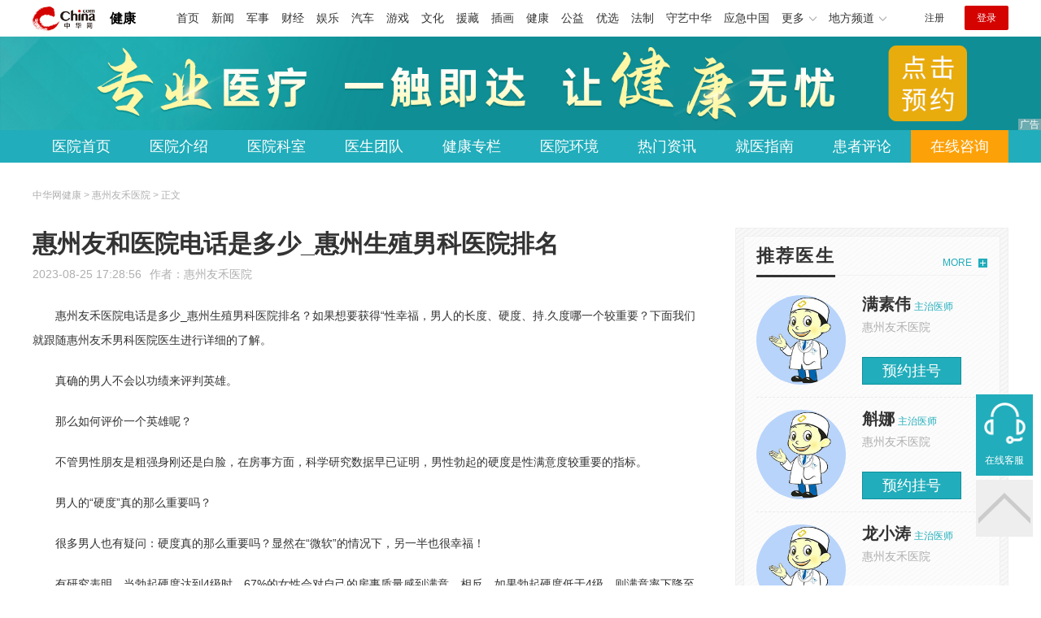

--- FILE ---
content_type: text/html
request_url: https://health.china.com/hznxzkyy/tsyl/20230825/45351076.html
body_size: 6979
content:
<!doctype html>
<html>
    <head>
        <meta charset="utf-8">
        <meta name="viewport" content="width=device-width,initial-scale=1.0,maximum-scale=1.0,minimum-scale=1.0,user-scalable=no"/>
        <link rel="stylesheet" href="/static/v02/css/global.css"/>
<link rel="stylesheet" href="/static/v02/css/style.css"/>
<style type="text/css">
	.friend-title{display:flex;}
	.friend-list{display:none;}
	.friend-list:first-child{display:block;}
</style>
        <title>惠州友和医院电话是多少_惠州生殖男科医院排名_惠州友禾医院_中华网健康频道</title>
        <meta name="keywords" content="惠州友和医院电话是多少_惠州生殖男科医院排名,惠州男性专科医院排行榜,惠州男性专科医院,惠州男性专科医院排名,惠州治疗男性专科医院,惠州治疗男性专科医院哪家好">
        <meta name="description" content="　　惠州友禾医院电话是多少_惠州生殖男科医院排名？如果想要获得“性幸福，男人的长度、硬度、持.久度哪一个较重要？下面我们就跟随惠州友禾男科医院医生进行详细的了解。 　　真确的男人不会以功绩来评判英雄。 　　那...">
        <meta http-equiv="Cache-Control" content="no-siteapp" />
        <meta http-equiv="Cache-Control" content="no-transform" />
        <meta name="applicable-device" content="pc" />
        <link rel="alternate" media="only screen and (max-width: 640px)" href="http://m.health.china.com/hznxzkyy/tsyl/20230825/45351076.html" />
        <meta name="mobile-agent" content="format=html5;url=http://m.health.china.com/hznxzkyy/tsyl/20230825/45351076.html">
    </head>
    <body>
        
    
<!-- /etc/hospital/pub_head_link.shtml start -->
    <div class="hosp_top_header_bg">
        <div class="hosp_top_header">
            <a href="/" class="logo">健康</a>
<!-- /etc/h_top_2021.shtml Start -->
<link href="//www.china.com/zh_cn/plugin/all/topheader/top_header_style_2021.css" rel="stylesheet">
<div class="top_header_bg">
    <div class="top_header">
        <ul class="top_header_channel">
            <li><a href="//www.china.com/" target="_blank">首页</a></li>
            <li><a href="//news.china.com/" target="_blank">新闻</a></li>
            <li><a href="//military.china.com" target="_blank">军事</a></li>
            <li><a href="//finance.china.com/" target="_blank">财经</a></li>
            <li><a href="//ent.china.com/" target="_blank">娱乐</a></li>
            <li><a href="//auto.china.com/" target="_blank">汽车</a></li>
            <li><a href="//game.china.com/" target="_blank">游戏</a></li>
            <li><a href="//culture.china.com/" target="_blank">文化</a></li>
            <li><a href="//yuanzang.china.com" target="_blank">援藏</a></li>
            <li><a href="//chahua.china.com/" target="_blank">插画</a></li>
            <li><a href="//health.china.com/" target="_blank">健康</a></li>
            <li><a href="//gongyi.china.com/" target="_blank">公益</a></li>
            <li><a href="//youxuan.china.com/" target="_blank">优选</a></li>
            <li><a href="//law.china.com/" target="_blank">法制</a></li>
            <li><a href="//shouyi.china.com/" target="_blank">守艺中华</a></li>
            <li><a href="//news.china.com/EmergencyChina/" target="_blank">应急中国</a></li>
            <li class="top_header_sub">更多<div class="sub"><a href="//fo.china.com/" target="_blank">佛学</a><!-- <a href="//jiu.china.com/" target="_blank">酒业</a> --><a href="//history.china.com" target="_blank">文史</a><a href="//gushici.china.com/" target="_blank">古诗词</a><a href="//art.china.com/renwu/" target="_blank">人物</a><a href="//jiemeng.china.com/" target="_blank">解梦</a><a href="//life.china.com/" target="_blank">生活</a><a href="//business.china.com/" target="_blank">商业</a><a href="//ai5g.china.com/" target="_blank">数智</a></div></li>
            <li class="top_header_sub">地方频道<div class="sub"><!-- <a href="//fj.china.com/" target="_blank">福建</a> --><a href="//hb.china.com/" target="_blank">湖北</a><!-- <a href="//henan.china.com/" target="_blank">河南</a> <a href="//jiangsu.china.com/" target="_blank">江苏</a>--><a href="//sd.china.com/" target="_blank">山东</a><a href="//sx.china.com/" target="_blank">山西</a><a href="//shaanxi.china.com/" target="_blank">丝路</a></div></li>
        </ul>
        <script>(function(){var hover=function(elem,overCallback,outCallback){var isHover=false;var preOvTime=new Date().getTime();function over(e){var curOvTime=new Date().getTime();isHover=true;if(curOvTime-preOvTime>10){overCallback(e,elem)}preOvTime=curOvTime};function out(e){var curOvTime=new Date().getTime();preOvTime=curOvTime;isHover=false;setTimeout(function(){if(!isHover){outCallback(e,elem)}},10)};elem.addEventListener('mouseover',over,false);elem.addEventListener('mouseout',out,false)};var _elem=document.querySelectorAll('.top_header_sub');for(var i=0,j=_elem.length;i<j;i++){hover(_elem[i],function(e,elem){elem.className='top_header_sub over'},function(e,elem){elem.className='top_header_sub'})}})();</script>
        <ul class="top_header_nav">
            <li><span id="headNavLogin" class="headNavLogin"><a id="headNav_reg" href="//passport.china.com/reg/mobile" target="_blank" class="reg">注册</a><a id="headNav_login" href="//passport.china.com/" target="_blank" class="login">登录</a></span></li>
        </ul>
        <script src="//dvsend.china.com/china_login/js/china_api_login.js"></script>
        <script>china_api_login({id:'headNavLogin',initHTML:'<a id="headNav_reg" href="//passport.china.com/reg/mobile" target="_blank" class="reg">注册</a><a id="headNav_login" href="//passport.china.com/" target="_blank" class="login">登录</a>',logonHTML:'<em class="headNavLogout"><span title="[F7:nickname /]"><a href="//passport.china.com/">[F7:nickname /]</a></span>[F7:out /]</em>'});</script>
    </div>
</div>
<!-- /etc/h_top_2021.shtml End -->
        </div>
    </div>
<!-- /etc/hospital/pub_head_link.shtml end -->

    <!-- 头部 -->
    <div id="hosp-header">
        <div id="hosp-header-banner">
            <a href=""><img src="https://img0.utuku.imgcdc.com/uploadimg/health/20240920/b70697d3-a37b-41e3-914c-5cdd77a6309b.jpg" alt=""></a>
            
        </div>
        <div id="hosp-nav-bg">
            <ul class="hosp-nav">
                <li><a href="https://health.china.com/hznxzkyy/">医院首页</a></li><li><a href="https://health.china.com/hznxzkyy/jianjie/">医院介绍</a></li><li><a href="https://health.china.com/hznxzkyy/keshi/">医院科室</a></li><li><a href="https://health.china.com/hznxzkyy/doctor/">医生团队</a></li><li><a href="https://health.china.com/jkzl/hznxzkyy/">健康专栏</a></li><li><a href="https://health.china.com/hznxzkyy/yiyuanhj/">医院环境</a></li><li><a href="https://health.china.com/hznxzkyy/news/">热门资讯</a></li><li><a href="https://health.china.com/hznxzkyy/jiuyizhinan/">就医指南</a></li><li><a href="https://health.china.com/hznxzkyy/comment/">患者评论</a></li><li class="special"><a href="" rel="nofollow">在线咨询</a></li>
            </ul>
        </div>
    </div>


        <!-- 主体 -->
        <div class="wrap clearfix">
            <div class="wrap-left">
                <div class="crumbs">中华网健康 > 惠州友禾医院 > 正文</div>
                <div class="article-area" id="chan_mainBlk">
                    <div class="article-title" id="chan_newsTitle">惠州友和医院电话是多少_惠州生殖男科医院排名</div>
                    <div class="article-info"><span class="article-info-time">2023-08-25 17:28:56</span><span class="article-info-source">作者：<a href='http://health.china.com/hznxzkyy/' target='_blank'>惠州友禾医院</a></span>
                    </div>
                    <iframe id="" name="" src="/hospital/3608/common/media.shtml" width="810" height="80" frameborder="0" marginwidth="0" marginheight="0" scrolling="no" allowtransparency="true" ></iframe>
                    <div class="article-content clearfix" id="chan_newsDetail">
                        <p>惠州友禾医院电话是多少_惠州生殖男科医院排名？如果想要获得“性幸福，男人的长度、硬度、持.久度哪一个较重要？下面我们就跟随惠州友禾男科医院医生进行详细的了解。</p><p>真确的男人不会以功绩来评判英雄。</p><p>那么如何评价一个英雄呢？</p><p>不管男性朋友是粗强身刚还是白脸，在房事方面，科学研究数据早已证明，男性勃起的硬度是性满意度较重要的指标。</p><p>男人的“硬度”真的那么重要吗？</p><p>很多男人也有疑问：硬度真的那么重要吗？显然在“微软”的情况下，另一半也很幸福！</p><p>有研究表明，当勃起硬度达到4级时，67%的女性会对自己的房事质量感到满意。相反，如果勃起硬度低于4级，则满意率下降至9%。！</p><p>一直强调的“四级硬度”是什么？</p><p>男性勃起硬度通常分为4级，等级越低，硬度越差。</p><p>1级(EHS1)像豆腐，增大但不硬</p><p>阴.茎通常完.全虚弱，或因性兴奋而轻微肿胀，硬度很差。</p><p>硬度与人嘴唇的硬度大致相同，或与豆腐的硬度相近。这种硬度无法进行“插入”动作，也就是说房事无法完成，属于严重ED。</p><p>2级（EHS2）就像剥皮的香蕉，不够坚硬插入在性兴奋下，这类朋友的阴.茎肿胀情况稍好一些，但仍然较弱。</p><p>就像剥了皮的香蕉一样。这个硬度稍好一些，勉强具有勃起的意义，但在现实生活中，也很难完成“插入”动作，属于中度ED。</p><p>3级（EHS3）香蕉状态，足够硬以插入，但不是完.全硬在这种状态下，您可以勃起，但您会感觉勃起无力并达到意想不到的硬度。</p><p>就像没剥皮的香蕉一样，如果你手里没有香蕉，你可以用手摸一下鼻尖，就是鼻尖的硬度。</p><p>这样的话，基本就合格了，可以房事了。但由于硬度不够，夫妻双方常常感觉房事质量不理想，勃起不理想。</p><p>4级（EHS4）黄瓜状态，完.全紧实紧实此款状态比较满意，手感大约像握着一根黄瓜，硬度和舒服度都不错。说明性功能没有问题，可以进行完善的房事，属于理想勃起。</p><p>如果达不到3级硬度，建议就医。</p><p>惠州友禾医院电话是多少_惠州生殖男科医院排名？如果您还有其他疑问，可以咨询惠州友禾男科医院在线医生，我院设立了24小时咨询平台，您可以点击官网或搜索惠州友禾医院公众号进行咨询。</p>
                    </div>
                    
                    <!-- 内页浮动 -->
                    <div class="article-m-left" id="pc_article_ad"></div>
                </div>
                <!-- 相关阅读 -->
                <div class="wp-title">
                    <h2>相关阅读</h2>
                </div>
                <ul class="hosp-list">
                    
                    
                    <li>
                        <div class="hosp-list-news clearfix">
                            <h3>
                                <a href="https://health.china.com/hznxzkyy/news/20230911/45427734.html" target="_blank">惠州男性专科医院排名_惠州博罗男科医院</a>
                            </h3>
                            <p>　　惠州男性专科医院排名_惠州博罗男科医院？很多男性朋友经常会遇到这样的问题——阳痿，这无疑是对一个男的打击，以上导致阳痿的原因和怎么治疗阳痿就成为很多男性朋友想知道的，发生阳痿的原因大致分为器质性阳痿和心理性阳痿两大类</p>
                        </div>
                        <div class="hosp-list-info">
                            <span class="hosp-list-time">2024-02-28 16:48:19</span>
                            <span class="hosp-list-tags"><i>惠州男科医院哪家比较好</i><i>惠州男科医院</i><i>惠州男性专科医院</i><i>惠州男科医院哪家好</i><i>惠州男科医院排名</i></span>
                        </div>
                    </li>
                    
                    

                    
                    <li>
                        <div class="hosp-list-news clearfix">
                            <h3>
                                <a href="https://health.china.com/hznxzkyy/news/20230907/45410830.html" target="_blank">惠州友和医院电话，惠州男性专科医院排名</a>
                            </h3>
                            <p>　　惠州友禾医院电话，惠州男性专科医院排名？早泄的定义仍存在争议，通常以男性射精潜伏期或女性房事时性奋的频率来评价。早泄是男性常见的射精功能障碍。
　　但很多患者患病后却羞于说出来，认为这是一件耻辱的事情，不敢让别人知道</p>
                        </div>
                        <div class="hosp-list-info">
                            <span class="hosp-list-time">2024-02-28 16:48:56</span>
                            <span class="hosp-list-tags"><i>惠州男科</i><i>惠州男性专科医院排行榜</i><i>惠州男科医院</i><i>惠州男性专科医院</i><i>广东惠州男科医院</i></span>
                        </div>
                    </li>
                    
                    

                    
                    <li>
                        <div class="hosp-list-news clearfix">
                            <h3>
                                <a href="https://health.china.com/hznxzkyy/tsyl/20230728/45232184.html" target="_blank">排名速看 惠州友和医院是正规医院吗 排行榜 惠州男性专科哪家医院好</a>
                            </h3>
                            <p>　　排名速看惠州友禾医院是正规医院吗“公开发表”排行榜惠州男性专科哪家医院好？无论有没有阳痿的男性朋友，日常生活中都应该注意这些事项。下面我们就跟随惠州友禾男科医院医生进行详细的了解</p>
                        </div>
                        <div class="hosp-list-info">
                            <span class="hosp-list-time">2024-02-28 16:53:15</span>
                            <span class="hosp-list-tags"><i>惠州包皮医院排名</i><i>惠州男性专科医院排名</i><i>惠州男科医院排名好的医院</i><i>惠州前列腺医院排名好</i><i>惠州前列腺医院排名较好</i></span>
                        </div>
                    </li>
                    
                    

                    
                    <li>
                        <div class="hosp-list-news clearfix">
                            <h3>
                                <a href="https://health.china.com/hznxzkyy/news/20230614/45069961.html" target="_blank">惠州惠城友和医院  排行榜  惠州男性哪个好</a>
                            </h3>
                            <p>　　【今日报道】惠州惠城友禾医院//排行榜“总榜发布”|惠州男性哪个好？很多人如果射精过快，就会误以为自己得了前列腺炎。惠州友禾男科医院医生说，射精快不是前列腺炎，还和很多其他因素有关。不要盲目对待。不但没有作用，反而对身体的伤害更大</p>
                        </div>
                        <div class="hosp-list-info">
                            <span class="hosp-list-time">2024-02-28 16:55:45</span>
                            <span class="hosp-list-tags"><i>惠州包皮医院排名</i><i>惠州男性专科医院排名</i><i>惠州男科医院排名好的医院</i><i>惠州男科医院排名</i><i>惠州前列腺医院排名较好</i></span>
                        </div>
                    </li>
                    
                    

                    
                    <li>
                        <div class="hosp-list-news clearfix">
                            <h3>
                                <a href="https://health.china.com/hznxzkyy/news/20231212/45938544.html" target="_blank">惠州友禾医院能信吗-惠州男性专科医院排名</a>
                            </h3>
                            <p>　　惠州友禾医院能信吗-惠州男性专科医院排名？细菌性精囊炎是一种男性常见的生殖系统感染，由细菌侵入精囊引起。这种疾病对患者的身体健康和生活质量造成了很大的影响。下面，惠州友禾男科医院医生为您介绍，细菌性精囊炎的危害</p>
                        </div>
                        <div class="hosp-list-info">
                            <span class="hosp-list-time">2024-03-12 11:07:43</span>
                            <span class="hosp-list-tags"><i>精囊炎症状</i><i>造成精囊炎的危害</i><i>精囊炎危害</i><i>精囊炎</i><i>精囊炎的症状</i></span>
                        </div>
                    </li>
                    
                    

                </ul>

            </div>
            <div class="wrap-right">
                <!-- pc 右侧 广告 通用 start -->
                
<div class="media-list-right mt0"></div>
                <!-- pc 右侧 广告 通用 end -->
                <!--推荐医生start-->
                
<div class="wp_right_bg mt40">
    <div class="wp_right_bg_inner">
        <div class="side-hd">
            <h2>推荐医生</h2>
            <a class="more" href="https://health.china.com/hznxzkyy/doctor/">MORE</a>
        </div>

        <ul class="hosp-list-dr">
            
            <li><a href="https://health.china.com/hznxzkyy/doctor_42757/" target="_blank"><img src="https://img0.utuku.imgcdc.com/uploadimg/health/20241104/9e8038c7-ff13-42c3-bdb0-95867eef1c7f.jpg" alt="满素伟">
                <em>满素伟</em>
            </a><strong>主治医师 </strong>
                <p>惠州友禾医院</p>
                <div class="hosp-list-btn"><a href="https://health.china.com/hznxzkyy/doctor_42757/" target="_blank" class="btn bg-green">预约挂号</a></div>
            </li>
            

            <li><a href="https://health.china.com/hznxzkyy/doctor_45251/" target="_blank"><img src="https://img2.utuku.imgcdc.com/uploadimg/health/20241104/f10b641d-08f9-4875-a457-f860cd6e9c83.jpg" alt="斛娜">
                <em>斛娜</em>
            </a><strong>主治医师 </strong>
                <p>惠州友禾医院</p>
                <div class="hosp-list-btn"><a href="https://health.china.com/hznxzkyy/doctor_45251/" target="_blank" class="btn bg-green">预约挂号</a></div>
            </li>
            

            <li><a href="https://health.china.com/hznxzkyy/doctor_45252/" target="_blank"><img src="https://img2.utuku.imgcdc.com/uploadimg/health/20241104/882e47ce-85e8-4f9f-adee-284db327ce83.jpg" alt="龙小涛">
                <em>龙小涛</em>
            </a><strong>主治医师 </strong>
                <p>惠州友禾医院</p>
                <div class="hosp-list-btn"><a href="https://health.china.com/hznxzkyy/doctor_45252/" target="_blank" class="btn bg-green">预约挂号</a></div>
            </li>
            


        </ul>
    </div>
</div>

                <!--推荐医生end-->
                <!--热词搜索start-->
                <!-- 热词搜索去掉 工单#6125 -->

                <!--热词搜索end-->
                <!--热门资讯start-->
                
<div class="wp_right_bg mt40">
    <div class="wp_right_bg_inner">
        <div class="side-hd">
            <h2>相关资讯</h2>
            <a class="more" href="https://health.china.com/hznxzkyy/news/">MORE</a>
        </div>
        <ul class="hosp-list-txt">
            
            <li><a href="https://health.china.com/hznxzkyy/news/20240810/47010348.html" target="_blank">资讯更新：惠州男科医院-如何治疗男性弱精</a></li>
            

            <li><a href="https://health.china.com/hznxzkyy/news/20240810/47010148.html" target="_blank">重点更新：惠州男科医院-男人弱精用什么方法比较怀孕</a></li>
            

            <li><a href="https://health.china.com/hznxzkyy/news/20240810/47009997.html" target="_blank">正规可靠：惠州男科医院-弱精的原因是什么</a></li>
            

            <li><a href="https://health.china.com/hznxzkyy/news/20240810/47009959.html" target="_blank">医学热门文章：惠州男科医院-弱精症的症状是什么</a></li>
            

            <li><a href="https://health.china.com/hznxzkyy/news/20240810/47009909.html" target="_blank">医师速览：惠州男科医院-能治疗轻度弱精症吗</a></li>
            

            <li><a href="https://health.china.com/hznxzkyy/news/20240810/47009872.html" target="_blank">新品推荐：惠州男科医院-男方弱精能人工受精吗</a></li>
            

            <li><a href="https://health.china.com/hznxzkyy/news/20240810/47009829.html" target="_blank">推送：惠州男科医院-无精子症是否难以实现父亲的梦想</a></li>
            

            <li><a href="https://health.china.com/hznxzkyy/news/20240809/47009479.html" target="_blank">实时公开排名：惠州男科医院-如何治疗无精子</a></li>
            

            <li><a href="https://health.china.com/hznxzkyy/news/20240809/47009442.html" target="_blank">实力推荐：惠州男科医院-弱精症做什么运动好</a></li>
            

            <li><a href="https://health.china.com/hznxzkyy/news/20240809/47009426.html" target="_blank">热搜新闻：惠州男科医院-弱精子怀孕的孩子能要吗</a></li>
            

        </ul>
    </div>
</div>

                <!--热门资讯end-->
                <!--特色医疗start-->
                
<div class="wp_right_bg mt40">
    <div class="wp_right_bg_inner">
        <div class="side-hd">
            <h2>健康专栏</h2>
            <a class="more" href="https://health.china.com/jkzl/hznxzkyy/">MORE</a>
        </div>
        <ul class="hosp-list-txt">
            
        </ul>
    </div>
</div>

                <!--特色医疗end-->
            </div>
        </div>
        <div class="media-fixed mf-l" id="pc_xuanfu_duilian_left"></div>
<input type="hidden" name="hospital_dir" id="hospital_dir" value="hznxzkyy"/>
        <!--hospital foot start-->
<div class="hosp-contact">
     <ul class="hosp-nav">
        <li><a href="https://health.china.com/hznxzkyy/">医院首页</a></li><li><a href="https://health.china.com/hznxzkyy/jianjie/">医院介绍</a></li><li><a href="https://health.china.com/hznxzkyy/keshi/">医院科室</a></li><li><a href="https://health.china.com/hznxzkyy/doctor/">医生团队</a></li><li><a href="https://health.china.com/jkzl/hznxzkyy/">健康专栏</a></li><li><a href="https://health.china.com/hznxzkyy/yiyuanhj/">医院环境</a></li><li><a href="https://health.china.com/hznxzkyy/news/">热门资讯</a></li><li><a href="https://health.china.com/hznxzkyy/jiuyizhinan/">就医指南</a></li><li><a href="https://health.china.com/hznxzkyy/comment/">患者评论</a></li><li class="special"><a href="" rel="nofollow">在线咨询</a></li>
    </ul>
</div>
<div id="hosp-footer-bg">
    <div id="hosp-footer">
        <div class="hosp-copy-btn">
            <a href="" target="_blank" class="btn bg-green">预约挂号</a>
            <a href="" target="_blank" class="btn bg-white">在线咨询</a>
        </div>
        <div class="hosp-footer-qr"><img src="https://img1.utuku.imgcdc.com/uploadimg/health/20240412/17e7e1bc-d103-4dd5-b3d6-30acea697a82.jpg" alt="惠州友禾医院预约挂号"></div>
        <div class="hosp-copy">
            <p class="hosp-copy-name">惠州友禾医院<span>(惠州男科专科医院、惠州男科医院哪家好)</span></p>
            <p class="hosp-copy-addr">广东省惠州市</p>
            <p class="hosp-copy-tel"></p>
            <p>版权所有：惠州友禾医院</p>
            <p class="hosp-copy-declare">申明：中华网健康频道登载此文出于传递更多信息之目的，并不意味着赞同其观点或证实其描述。文章内容仅供参考，具体治疗及选购请咨询医生或相关专业人士。</p>
        </div>
    </div>
</div>

<div class="fixed-toolbar">
    <a href="" class="online-service">在线客服</a>
    <span class="gotop"></span>
</div>
<!--hospital foot end-->

        <script src="/static/v02/js/jquery-3.4.1.min.js"></script>
<script src="/static/v02/js/jquery.SuperSlide.2.1.3.js"></script>
<script src="/static/v02/js/main.js"></script>
<script src="/static/v02/js/media.min.js"></script>
<script type="text/javascript">
	$('.friend-titleLsit span').on('click',function(){
		var $this = $(this);
		var pid = $this.attr('data-value');
		$('#sl_'+pid).show().siblings().hide();
	})
</script>
<!--统计代码-->
<script>
var _hmt = _hmt || [];
(function() {
var hm = document.createElement("script");
hm.src = "https://hm.baidu.com/hm.js?52674a7a080f42871737e0b0591bc9f1";
var s = document.getElementsByTagName("script")[0]; 
s.parentNode.insertBefore(hm, s);
})();
</script>
      
    </body>
</html>

--- FILE ---
content_type: text/css
request_url: https://health.china.com/static/v02/css/style.css
body_size: 12464
content:
/**/
.hosp_top_header_bg {width:100%;min-width:1200px;margin:auto;}
.hosp_top_header {height:45px;width:1200px;margin:auto;}
.hosp_top_header .logo{float:left;padding-left:95px;font-size:16px;color:#000;font-weight:bold;line-height:46px;height:100%;background:url(//www.china.com/zh_cn/img1905/2023/c_logo2023.png) no-repeat 0 50%;background-size:auto 30px;margin-right:50px;}

.hosp_top_header .top_header_bg {width:1000px;min-width:1000px;}

/**/
.media-r{margin-top:20px;}
.media-r img{width:100%;vertical-align:top;}
.media-area{width:1200px;margin:40px auto 0;}
.media-area img{display:block;margin:0 auto;width:1200px;height:100px;}
.media-list-right{margin-top:10px;}
.media-list-right img{width:100%;vertical-align:top;}
.media-m{margin-top:40px;overflow:hidden;}
.media-m img{width:100%;vertical-align:top;}
/**/
.mt0{margin-top:0 !important;}
.mt10{margin-top:10px !important;}
.mt20{margin-top:20px !important;}
.mt30{margin-top:30px !important;}
.mt40{margin-top:40px !important;}
.mt80{margin-top:80px !important;}
/**/
.wp-title{position:relative;height:47px;border-bottom:solid 1px #f2f2f2;margin-bottom:10px;}
.wp-title h2{float:left;border-bottom:solid 3px #21adbb;font-size:22px;line-height:47px;letter-spacing:.1em;font-weight:bold;color:#21adbb;}
.wp-title .more{position:absolute;right:0;bottom:0;height:30px;line-height:30px;font-size:12px;color:#21ADBB;padding-right:19px;}
.wp-title .more:after{content:'';position:absolute;right:0;bottom:9px;width:11px;height:11px;background-image:url(../img/icon-more.png);background-size:cover;}


/* btn */
.bg-green{background-color:#21adbb;color:#fff;border:1px solid #0c909d;}
.bg-white{background-color:#fff;color:#21adbb;border:1px solid #0c909d;}
.bg-yel{background-color:#fda108;color:#fff;border:1px solid #da8903;}
.bg-blue{background-color:#32abe4;color:#fff;border:1px solid #1d97d0;}
.bg-green:hover{background-color:#0c909d;color:#fff;}
.bg-white:hover{background-color:#0c909d;color:#fff;}
.bg-yel:hover{background-color:#da8903;color:#fff;}
.bg-blue:hover{background-color:#1d97d0;color:#fff;}
/**/
.friend{background-color:#f9f8f8;padding:15px 0 30px;margin:100px auto 0;min-width:1200px;line-height:32px;}
.friend-title{font-size:18px;font-weight:bold;display:flex;}
.friend-title span{cursor:pointer;margin-right:1em;}
.friend-list{margin-top:5px;display:none;}
.friend-list li{float:left;margin-right:20px;font-size:14px;color:#666;}
.friend-list li a{color:#666;}
.friend-list:first-child{display:block;}
/**/
.crumbs{display:inline-block;vertical-align:top;height:80px;overflow:hidden;color:#afafaf;font-size:12px;line-height:80px;}
.crumbs a{color:#afafaf;}
.crumbs a:hover{color:#0c909d;}
.crumbs.h-crumbs{background:none;text-indent:-900px;display:none;}
/**/
.media-fixed{position:fixed;top:100px;z-index:3;display:none;}
.media-fixed.mf-l{left:0;}
.media-fixed.mf-r{right:0;}
.media-fixed-close{position:absolute;right:0;top:-16px;height:16px;line-height:16px;text-align:center;width:40px;background-color:#999;color:#fff;}
.media-fixed-close:hover{background-color:#ddd;}

.media-r,.media-area,.media-m,.media-list-right,.article-m-left,#hosp-header-banner,.hosp-skill-news .hosp-skill-img,.hosp-list-news .hosp-list-img,.hosp-introduce-photo,.hosp-footer-qr,.hosp-wp1-qr{position:relative;}
/*.media-r:after,*/
.media-area:after,
.media-m:after,
.media-list-right:after,
.media-fixed:after,
/*.article-m-left:after,*/
/*.hosp-media-list li:after,*/
#hosp-header-banner:after
/*.hosp-skill-news .hosp-skill-img:after,*/
/*.hosp-list-news .hosp-list-img:after*/{position:absolute;content:"\5e7f\544a";right:0;bottom:0;color:rgba(255,255,255,1);background-color:rgba(201,201,201,.5);padding:0 2px;font-size:12px;line-height:14px;}
/*.hosp-wp1-qr:after{top:116px;bottom:auto;}*/
/**/
#follow-right{width:336px;}


/**/
.health-header-top {width:1200px; margin:0 auto; padding-top:10px;}
.health-header-top a.health-logo{float:left;padding-left:230px;font-size:29px;color:#000;line-height: 80px;height:80px;background:url(//www.china.com/zh_cn/img1905/2020/v21_logo@2x.png) no-repeat 0 50%;background-size:auto 38px;}
.health-header-top a.health-logo:hover{border-bottom:none;}

.head-search {border:1px solid #21adbb; float:right; margin-top:23px;}
.head-search form {display:-webkit-flex;display:flex;justify-content:space-between;}
.head-search .search-text {width:220px; height:35px; line-height:35px; font-size:16px; padding:0 10px;}
.head-search .search-btn {width:90px; height:35px; line-height:35px; text-align:center; background-color:#21adbb; color:#fff;}

/**/
.dep-nav {}
.dep-nav ul {display:-webkit-flex; display:flex; flex-flow:row wrap; flex-wrap:nowrap; justify-content:space-between;}
.dep-nav li {font-size:12px; text-align:center;}
.dep-nav li img {width:28px; height:28px; display:block; margin:0 auto 10px;}

/* 2021 */
#header,.nav{width:1200px;margin:0 auto;}

#header{height:100px;}
#header .logo{float:left;padding-left:230px;font-size:29px;color:#000;line-height:100px;height:100%;background:url(//www.china.com/zh_cn/img1905/2020/v21_logo@2x.png) no-repeat 0 50%;background-size:auto 38px;}
#header .header_banner{float:right;width:720px;height:62px;margin-top:22px;}
#header .header_banner img{width:100%;height:100%;}

.nav{border-top:solid 4px #21ADBB;border-bottom:solid 1px #f2f2f2;height:43px;line-height:43px;overflow:hidden;}
.nav li{width:119px;margin-top:14px;border-left:solid 1px #f2f2f2;position:relative;text-align:center;float:left;font-size:14px;color:#fff;}
.nav li:first-child{border-left:none;}
.nav li a{position:absolute;left:0;top:-14px;width:100%;height:39px;border-top:solid 4px transparent;font-size:16px;line-height:39px;display:block;}
.nav li a:hover{color:#21ADBB;}
.nav li.current a{color:#21ADBB;border-top:solid 4px #21ADBB;}

/* 
 * article
 */
.article-area{color:#333;}
.article-title{font-size:30px;line-height:40px;font-weight:bold;}
.article-info{margin-top:7px;font-size:14px;line-height:20px;color:#afafaf;}
.article-info a{color:#afafaf;}
.article-info a:hover{color:#21adbb;}
.article-info + iframe {margin-top:30px;}
.article-info-source{margin-left:10px;}
.article-content{padding-top:16px;font-size:14px;}
.article-content p{line-height:30px;text-indent:2em;color:#333;padding:10px 0;}
.article-content p.f_h4{font-weight:bold;padding-bottom:0;padding-top:20px;line-height:20px;}
.article-content img{display:block;max-width:600px;margin:20px auto;}
.article-content strong{font-weight:bold;}
.article-m-left{float:left;clear:left;width:240px;height:330px;margin:0 20px 0 0;display:none;}
.article-m-left img{width:100%;height:100%;margin:0;vertical-align:top;}
.article-con-media{margin-top:20px;}
.article-con-media iframe{display:block;border:none;margin:0 auto;padding:0;}

.article-statement {color:#999; font-size:12px; margin-top:20px; line-height:21px;}
.article-statement a {text-decoration:underline; color:#999;}
.article-statement a:hover {text-decoration:underline; color:#21adbb;}

/**/
.pageStyle5{margin:20px 0 10px;clear:both;font-size:14px;height:30px;overflow:hidden;}
.pageStyle5 #chan_multipageNumN{color:#333;display:inline;float:left;height:34px;left:50%;position:relative;}
.pageStyle5 #chan_multipageNumN a,
.pageStyle5 #chan_multipageNumN span{background:#ddd;border:1px solid #ddd;display:block;height:28px;float:left;line-height:28px;margin:0 5px;overflow:hidden;padding:0 10px;position:relative;right:50%;border-radius:2px;}
.pageStyle5 #chan_multipageNumN a{background:#ddd;border:1px solid #ddd;color:#333;text-decoration:none;}
.pageStyle5 #chan_multipageNumN a:hover{background:#21adbb;border:1px solid #21adbb;color:#fff;text-decoration:none;}
.pageStyle5 #chan_multipageNumN .curPage,
.pageStyle5 #chan_multipageNumN .allPage{background:#21adbb;border:1px solid #21adbb;color:#fff;}
.pageStyle5 #chan_multipageNumN span.sumPage{border:1px solid #fff;background:#fff;white-space:nowrap;}
.pageStyle5 #chan_multipageNumN .sumPage cite{color:#21adbb;}
.pageStyle5 span.pageBack{display:block;margin:0 auto;width:110px;}
/**/
.pages{margin-top:36px;height:30px;text-align:center;font-size:14px;line-height:20px;}
.pages a{color:#333;padding:6px 10px;margin:0 5px;zoom:1;text-decoration:none;border-radius:2px;}
.pages a:hover{background:#efefef;color:#21adbb;}
.pages span{padding:6px 10px;margin:0 5px;zoom:1;}
.pages span.curPage{color:#21adbb;font-weight:bold;}
.pages span:not([class]){margin:0;}
.pages span.sumPage cite{font-style:normal;}

/**/
.chan_newsInfo_font_big,
.chan_newsInfo_font_small {width:22px; height:20px; text-indent:-999em; overflow:hidden; background:url("https://news.china.com/etc/endpage/img1312/article_type_icon.png") no-repeat; display:inline-block; float:left;}
.chan_newsInfo_font_big {background-position:-22px 0; margin-left:10px;}
.chan_newsInfo_font_small {background-position:0 0;}

.article-info-btn {float:right;}

.cn_share {position:relative; float:left; top:-3px; margin-left:10px;}
.cn_share a,
.cn_share .custom_item {display:inline-block; width:30px; height:24px; cursor:pointer;}
.cn_share .ico {background-image:url(https://toutiao.china.com/etc/endpage/img1902/shareico@2x.png); background-size:36px auto; background-repeat:no-repeat;}
.cn_share .weixin {display:inline-block; background-position:-3px -72px;}

.weixin_main {width:232px;position:absolute;background-color:#fff;border:1px solid #CCc;right:0;bottom:-100px;z-index:103;overflow:hidden;display:none;}
.weixin_main_box {cursor:auto;z-index:1000;}
.weixin_main_box_int {position:relative;padding:6px 6px;z-index:1000; overflow:hidden;}
.weixin_main_box_int img {width:86px; height:86px; float:left; margin-right:14px;}
.weixin_main_box_int p {line-height:24px; color:#666; font-size:12px; width:auto; padding-top:22px;}

/*
 * health
 */
.health-nav{width:1200px;margin:0 auto;}
#health-header{min-width:1200px;}
#health-header-banner{position:relative;}
#health-header-banner img{width:100%;vertical-align:top;}
.health-header-info{position:absolute;left:50%;top:50%;margin-top:-100px;margin-left:-600px;width:690px;height:160px;background-color:rgba(51,51,51,.8);}
.health-header-logo{float:left;margin-right:20px;width:160px;height:160px;background-color:#fff;}
.health-header-name{overflow:hidden;}
.health-header-name h1{margin-top:30px;font-size:48px;color:#fff;line-height:50px;}
.health-header-name p{margin-top:15px;font-size:32px;color:#999;line-height:34px;}
#health-nav-bg{background-color:#21adbb;}
.health-nav{height:60px;line-height:60px;overflow:hidden;}
.health-nav li{float:left;text-align:center;font-size:20px;}
.health-nav li a{display:block;width:133px;color:#fff;}
.health-nav li a:hover,.health-nav li.current a{background-color:#0c909d;}
.health-nav li.special a{width:115px;background-color:#fda108;}
/**/
.health-focus{height:260px;overflow:hidden;margin-top:40px;}
.health-focus-img{position:relative;width:390px;height:260px;display:block;float:left;}
.health-focus-img img{width:390px;height:260px;display:block;}
.health-focus-img h3{position:absolute;left:0;bottom:0;width:100%;color:#fff;background-color:rgba(0,0,0,.75);text-align:center;line-height:30px;}
.health-focus-list{margin-left:410px;}
.health-focus-list li{height:60px;padding:12px 0;font-size:22px;line-height:30px;border-bottom:solid 2px #ddd;}
.health-focus-list li a{display:block;height:60px;display:flex;justify-content:space-around;flex-direction:column;overflow:hidden;color:#21adbb;-webkit-line-clamp:2;}
.health-focus-list li a:hover{color:#0c909d;}
/**/
.health-list{overflow:hidden;/*margin-top:6px;*/}
.health-list li{padding:10px 0 10px;border-bottom:solid 1px #ddd;}
/*.health-list li:first-child {padding-top:0;}*/
.health-list li{*zoom:1;}
.health-list li:after{display:block; overflow:hidden; clear:both; height:0; visibility:hidden; content:".";}
.health-list li .health-list-img{width:210px;height:140px;display:block;float:left;margin-right:20px;margin-top:10px;}
.health-list li .health-list-img img{width:210px;height:140px;display:block;}
.health-list li h3{font-size:20px;line-height:34px;height:34px;overflow:hidden;text-overflow:ellipsis;white-space:nowrap;color:#333;}
.health-list li p{line-height:22px;color:#666;overflow:hidden;}
.health-list li p a{color:#21adbb;}
/*.health-list li .info{display:block;font-size:14px;line-height:20px;margin-top:29px;}*/
.health-list li .info{display:block;font-size:14px;line-height:28px;margin-top:6px;/*clear:both;*/overflow:hidden;}
.health-list li .time{color:#999;float:right;}
.health-list li .tags,.health-list li .tags a{color:#999;}
.health-list li .tags em,
.health-list li .tags a{position:relative;margin-right:.2em;border:1px solid #eee;padding:0 5px; font-size:12px; border-radius:3px;}
.health-list li .tags em {margin-right:.5em;}
/*.health-list li .tags a:after{position:absolute;content:'\2022';right:-13px;top:-3px;font-size:6px;}
.health-list li .tags a:last-child:after {content:'';}*/
.health-list li .tags a:hover{color:#0c909d;}
.health-list .medialist{padding:10px 0 10px;border-bottom:solid 1px #ddd;}
/**/
.health-home-list{margin-top:0;}
.health-home-list li{padding:10px 0 10px;}
.health-home-list li:last-child{border-bottom:0;}
.health-article-list{/*margin-top:20px;*/}
.health-article-list li{/*padding:24px 0 25px;*/}
.health-list.health-article-list {margin-top:0;}
/**/
.health-side{margin-top:20px;}
.health-side .wp-title{margin-top:0;}
.health-side-list{margin-top:20px;}
.health-side-list li{line-height:26px;}
.health-side-list li i{display:block;float:left;width:16px;height:16px;margin-top:5px;line-height:16px;background-color:#ddd;font-size:10px;text-align:center;color:#666;border-radius:50%;overflow:hidden;}
.health-side-list li:nth-child(-n+3) i,
.health-side-list li.hot i{background-color:#fbb226;color:#fff;}
.health-side-list li a{display:block;margin-left:36px;margin-right:0;overflow:hidden;text-overflow:ellipsis;white-space:nowrap;}
.health-side-list li.hot a{color:#21adbb;}
.health-side-list li a:hover,.index-side-list li.hot a:hover{color:#0c909d;}





#health-footer{min-width:1200px;margin:0 auto;background-color:#333;color:#fff;line-height:2em;padding:30px 0;text-align:center;}
#health-footer a{color:#fff;}

/*
 * hospital
 */
.hosp-nav,#hosp-footer,#hosp-teamwork{width:1200px;margin:0 auto;}
#hosp-header{min-width:1200px;}
#hosp-header-banner{position:relative;}
#hosp-header-banner img{width:100%;vertical-align:top;}
.hosp-header-info{position:absolute;left:50%;top:50%;margin-top:-100px;margin-left:-600px;width:690px;height:160px;background-color:rgba(51,51,51,.8);display:none;}
.hosp-header-logo{float:left;margin-right:20px;width:160px;height:160px;background-color:#fff;}
.hosp-header-name{overflow:hidden;}
.hosp-header-name h1{margin-top:30px;font-size:48px;color:#fff;line-height:50px;}
.hosp-header-name p{margin-top:15px;font-size:32px;color:#999;line-height:34px;}
#hosp-nav-bg{background-color:#21adbb;}
.hosp-nav{height:40px;line-height:40px;overflow:hidden;}
.hosp-nav li{float:left;text-align:center;font-size:18px;}
.hosp-nav li a{display:block;width:120px;color:#fff;}
.hosp-nav li a:hover,.hosp-nav li.current a{background-color:#0c909d;}
.hosp-nav li.special a{width:120px;background-color:#fda108;}
/**/
.hosp-name{overflow:hidden;height:35px;margin-top:15px;}
.hosp-name h1{font-size:28px;font-weight:bold;line-height:120%;display:inline-block;margin-right:10px;vertical-align:middle;}
.hosp-name .hosp-name-tags{font-size:12px;line-height:24px;display:inline-block;height:24px;margin-top:5px;margin-left:10px;padding:0 5px;text-align:center;color:#fff;border:1px solid #da8903;background-color:#fda108;}
.hosp-alias{font-size:14px;line-height:20px;height:20px;margin-top:5px;color:#999;}
.hosp-summary{font-size:16px;line-height:2em;margin-top:30px;padding-left:240px;background-image:url(../img/hosp-summary-top.png),url(../img/hosp-summary-bottom.png);background-repeat:no-repeat,no-repeat;background-position:0 0,100% 100%;}
.hosp-summary p{padding:12px 0;}

/**/
.hosp-wp1{position:relative;margin-top:40px;}
.hosp-wp1-left{float:left;width:360px;height:100%;}
/*.hosp-wp1-left:after{content:"";position:absolute;left:310px;bottom:0;width:40px;height:220px;background-color:#ddd;z-index:-1;}*/
.hosp-wp1-photo{width:360px;overflow:hidden;}
.hosp-wp1-photo img{width:360px;height:271px;display:block;}

.hosp-wp1-photo-slide{position:relative;height:271px;}
.hosp-wp1-photo-list{overflow:hidden;height:271px;}
.hosp-wp1-photo-list li{height:100%;}
.hosp-wp1-photo-list img{display:block;width:100%;height:100%;}
.hosp-wp1-photo-slide .prev,.hosp-wp1-photo-slide .next{position:absolute;top:131px;display:block;width:26px;height:26px;margin:-5px 0 0 -5px;cursor:pointer;border-radius:50%;background-color:rgba(0, 0, 0, .6);}
.hosp-wp1-photo-slide .prev:hover,.hosp-wp1-photo-slide .next:hover{background-color:rgba(0, 0, 0, .8);}
.hosp-wp1-photo-slide .prev:after,.hosp-wp1-photo-slide .next:after{position:absolute;top:50%;left:50%;width:8px;height:8px;margin:-4px 0 0 -6px;content:'';border-top:1px solid #fff;border-right:1px solid #fff;}
.hosp-wp1-photo-slide .prev{left:10px;transform:rotate(-135deg);}
.hosp-wp1-photo-slide .next{right:10px;transform:rotate(45deg);}
.hosp-wp1-photo-slide .prev:after{background-position:0 0;}
.hosp-wp1-photo-slide .next:after{background-position:0 -36px;}
.hosp-wp1-photo-btn{display:flex;width:100%;margin-top:10px;justify-content:center;}
.hosp-wp1-photo-btn li{line-height:999em;overflow:hidden;width:8px;height:4px;margin:0 3px;cursor:pointer;vertical-align:top;border-radius:2px;background-color:#ddd;}
.hosp-wp1-photo-btn li.on{width:20px;background-color:#21adbb;}

.hosp-wp1-mid{margin-left:380px;margin-right:150px;}
.hosp-wp1-info{margin-top:10px;}
.hosp-wp1-info li{line-height:32px;color:#666;}
.hosp-wp1-info li em{float:left;font-style:normal;font-weight:bold;}
.hosp-wp1-info li p{margin-left:80px;overflow:hidden;text-overflow:ellipsis;white-space:nowrap;}
.hosp-wp1-info li a{color:#21adbb;}
.hosp-wp1-info li a:hover{color:#0c909d;}
.hosp-wp1-info li.both{height:32px;}
.hosp-wp1-info li.both p{width:230px;float:left;margin-left:10px;padding-right:10px;}
.hosp-wp1-right{float:right;width:130px;padding-top:15px;}
.hosp-wp1-qr{width:100%;text-align:center;font-size:14px;}
.hosp-wp1-qr img{display:block;width:100%;margin:0 auto 15px;}
.hosp-wp1-btn{margin-top:7px;height:34px;}
.hosp-wp1-btn .btn{float:left;display:block;width:120px;height:32px;margin-right:30px;line-height:32px;text-align:center;font-size:16px;}
/**/
.hosp-wp2{margin-top:30px;}
.hosp-wp2-left{float:left;width:820px;}
.hosp-media-list-area{padding:6px;position:relative;}
.hosp-media-list{width:235px;height:240px;overflow:hidden;margin:auto;}
.hosp-media-list li{width:235px;height:240px;}
.hosp-media-list li img{display:block;width:100%;height:100%;}
.hosp-media-btn{text-align:center;position:absolute;bottom:20px;width:100%;height:4px;}
.hosp-media-btn li{display:inline-block;width:8px;height:4px;background-color:#ddd;border-radius:2px;margin:0 3px;cursor:pointer;vertical-align:top;}
.hosp-media-btn li.on{background-color:#21adbb;width:20px;}
.hosp-media-nav{position:absolute;background-color:#636363;width:23px;height:240px;display:block;top:6px;left:50%; cursor:pointer;}
.hosp-media-nav:after{content:'';position:absolute;top:50%;left:50%;margin:-9px 0 0 -5px;width:11px;height:18px;background-image:url(../img/slide-nav.png);background-size:11px auto;}
.hosp-media-nav.prev{margin-left:-141px;}
.hosp-media-nav.next{margin-left:117px;}
.hosp-media-nav.prev:after{background-position:0 0;}
.hosp-media-nav.next:after{background-position:0 -36px;}
.hosp-dept-img{margin-top:20px;width:200px;float:left;}
.hosp-dept-img img{width:200px;height:150px;display:block;}
.hosp-dept-btn{overflow:hidden;margin-top:10px;}
.hosp-dept-btn .btn{display:block;width:120px;margin-right:30px;line-height:32px;text-align:center;font-size:18px;float:left;}
.hosp-dept-info{margin-top:20px;margin-left:225px;line-height:24px;}
.hosp-dept-info h3{font-size:18px;font-weight:bold;}
.hosp-dept-info .desc{margin-top:10px;font-size:14px;color:#666;height:72px;overflow:hidden;}
.hosp-dept-info .desc a{color:#21adbb;}
.hosp-wp2-left ul{overflow:hidden;margin-top:20px;height:115px;}
.hosp-wp2-left ul li{float:left;margin:0 15px 10px 0;width:140px;}
.hosp-wp2-left ul li a{display:block;overflow:hidden;-webkit-box-sizing:border-box;box-sizing:border-box;padding:4px 15px;text-align:center;white-space:nowrap;border:1px solid #21adbb;border-radius:15px;}
.hosp-wp2-right{position:relative;float:right;width:334px;padding-top:20px;overflow:hidden;}
/*.hosp-wp2-right:before{position:absolute;left:40px;top:0;right:0;content:"";height:9px;overflow:hidden;background-color:#ddd;}*/

/**/
.wp_right_bg{border:solid 1px #f0f0f0;background:url(../img/dashed_bg.png);padding:9px;}
.wp_right_bg_inner{border:solid 1px #f0f0f0;background-color:rgba(255,255,255,.6);padding:0 15px 10px;}


/**/
.hosp-dr{}
.hosp-dr-info{display:block;zoom:1;margin-right:25px;}
.hosp-dr-info:after{content:".";display:block;height:0;clear:both;visibility:hidden;}
.hosp-dr-info p{font-size:14px;color:#666;line-height:24px;}
.hosp-dr-photo{float:left;width:110px;height:110px;overflow:hidden;margin-right:20px;}
.hosp-dr-photo img{width:100%;height:100%;display:block;border-radius:50%;}
.hosp-dr-info .hosp-dr-name{line-height:28px;}
.hosp-dr-info .hosp-dr-name a{color:#333;font-size:20px;font-weight:bold;}
.hosp-dr-info .hosp-dr-name a:hover{color:#21adbb;}
.hosp-dr-info .hosp-dr-name span {margin-left:1em;font-size:14px;color:#333;}
.hosp-dr-info .hosp-dr-tag{color:#fda108;}
.hosp-dr-info .hosp-dr-tag span{margin-right:1em;}
.hosp-dr-info .hosp-dr-tag span:empty{margin-right:0;}
.hosp-dr-info .hosp-dr-skill{margin-left:0;line-height:30px;margin-top:17px;color:#fda108;max-height:60px;overflow:hidden;}
.hosp-dr-hasbtn{position:relative;}
.hosp-dr-hasbtn p{width:140px;}
.hosp-dr-hasbtn p.hosp-dr-skill{margin-left:100px;margin-top:0;}
.hosp-dr-hasbtn .hosp-dr-btn{display:block;}
.hosp-dr-btn{display:none;position:absolute;right:0;top:0;width:140px;}
.hosp-dr-btn .btn{display:block;margin-top:10px;height:38px;line-height:38px;text-align:center;font-size:16px;border:solid 1px #21adbb;}
.hosp-dr-summary{font-size:14px;line-height:24px;color:#666;max-height:48px;overflow:hidden;margin-top:10px;}
.hosp-dr-summary a{color:#21adbb;}
.hosp-dr-summary a:hover{color:#0c909d;}
/**/
.hosp-dr-area{margin-top:30px;overflow:hidden;position:relative;}
.hosp-dr-list{overflow:hidden;height:110px;}
.hosp-dr-list .hosp-dr{width:400px;float:left;}
.hosp-dr-hd{}
.hosp-dr-hd em{position:absolute;z-index:1;top:30px;width:48px;height:48px;display:block;background-color:rgba(0,0,0,.5);border-radius:50%;cursor:pointer;}
.hosp-dr-hd em:after{content:'';position:absolute;left:50%;top:50%;width:11px;height:18px;background-image:url(../img/slide-nav.png);background-size:11px auto;}
.hosp-dr-hd em.hosp-dr-prev{left:-24px;}
.hosp-dr-hd em.hosp-dr-next{right:-24px;}
.hosp-dr-hd em.hosp-dr-prev:after{margin:-9px 0 0 4px;}
.hosp-dr-hd em.hosp-dr-next:after{margin:-9px 0 0 -15px;background-position:0 -36px;}
/**/
.hosp-skill{overflow:hidden;/*margin-top:-1px;*/}
.hosp-skill li{padding:15px 0;border-bottom:solid 1px #ddd;}
.hosp-skill-news{}
.hosp-skill-news .hosp-skill-img{width:210px;height:140px;display:block;float:left;margin-right:20px;margin-top:10px;}
.hosp-skill-news .hosp-skill-img img{width:210px;height:140px;display:block;}
.hosp-skill-news h3{font-size:18px;font-weight:bold;line-height:34px;height:34px;overflow:hidden;text-overflow:ellipsis;white-space:nowrap;}
.hosp-skill-news p{height:72px;line-height:24px;color:#333f;overflow:hidden;}
.hosp-skill-news p a{color:#21adbb;}
.hosp-skill-info{height:28px;overflow:hidden;font-size:14px;line-height:28px;margin-top:15px;overflow:hidden;color:#afafaf;}
.hosp-skill-time{margin-right:50px;}
.hosp-skill-tags,
.hosp-skill-tags a,
.hosp-skill-tags em{color:#999;margin-right:.2em;}
.hosp-skill-tags a:hover{color:#0c909d;}
.hosp-skill-list{margin-top:20px;}
.hosp-skill-list li{float:left;width:240px;height:30px;padding:0 55px 0 15px;background:url(../img/dian.png) no-repeat 0 50%;line-height:30px;overflow:hidden;text-overflow:ellipsis;white-space:nowrap;}
.hosp-skill-list li:nth-child(4n){padding-right:0;}
.hosp-skill-list li a{color:#666;}
.hosp-skill-list li a:hover{color:#0c909d;}
/**/
.hosp-photo{margin-top:20px;position:relative;overflow:hidden;}
.hosp-photo-list{overflow:hidden;height:180px;}
.hosp-photo-list li{float:left;width:285px;height:100%;margin-right:20px;}
.hosp-photo-list li img{display:block;width:100%;height:100%;}
.hosp-photo-hd{}
.hosp-photo-hd em{position:absolute;z-index:1;top:50%;margin-top:-24px;width:48px;height:48px;display:block;background-color:rgba(0,0,0,.5);border-radius:50%;cursor:pointer;}
.hosp-photo-hd em:after{content:'';position:absolute;left:50%;top:50%;width:11px;height:18px;background-image:url(../img/slide-nav.png);background-size:11px auto;}
.hosp-photo-hd em.hosp-photo-prev{left:-24px;}
.hosp-photo-hd em.hosp-photo-next{right:-24px;}
.hosp-photo-hd em.hosp-photo-prev:after{margin:-9px 0 0 4px;}
.hosp-photo-hd em.hosp-photo-next:after{margin:-9px 0 0 -15px;background-position:0 -36px;}
/**/
.hosp-handbook{margin-top:20px;padding-bottom:10px;}
.hosp-handbook-left{width:820px;float:left;display:none;}
.hosp-handbook-map{width:826px;height:418px;border:solid 1px #f0f0f0;}
.hosp-handbook-map img{display:block;width:100%;height:100%;object-fit:cover;}
.hosp-handbook-right{/*width:334px;float:right;*/}
.hosp-handbook-info{line-height:24px;/*min-height:290px;*/overflow:hidden;}
.hosp-handbook-info li {margin-bottom:8px;}
.hosp-handbook-info li em{float:left;font-style:normal;font-weight:bold;}
.hosp-handbook-info li p{margin-left:80px;color:#666;}
.hosp-handbook-info li p a{color:#21adbb;}
.hosp-handbook-info li p a:hover{color:#0c909d;}
.hosp-handbook-btn{}
.hosp-handbook-btn .btn{display:block;margin-top:30px;height:32px;line-height:32px;text-align:center;font-size:18px;}
/**/
.hosp-introduce{}
.hosp-introduce-photo{overflow:hidden;}
.hosp-introduce-photo img{display:block;width:100%;height:280px;}
.hosp-introduce-txt{margin-top:18px;}
.hosp-introduce-txt p{line-height:32px;text-indent:2em;margin-bottom:1.5em;}
.hosp-introduce-txt p strong{font-weight:bold;}
.hosp-introduce-txt p a{color:#21adbb;}
.hosp-introduce-txt p a:hover{color:#0c909d;}
.hosp-introduce-info{margin-top:20px;}
.hosp-introduce-info li{line-height:32px;overflow:hidden;}
.hosp-introduce-info li em{float:left;font-style:normal;font-weight:bold;}
.hosp-introduce-info li p{margin-left:80px;color:#666;}
.hosp-introduce-map{margin-top:18px;width:824px;height:416px;border:solid 1px #f0f0f0;display:none;}
.hosp-introduce-map img{display:block;width:100%;height:100%;object-fit:cover;}
/**/
.hosp-contact{min-width:1200px;background-color:#21adbb;margin:auto;line-height:70px;height:70px;}
.hosp-contact .wrap{flex-wrap:nowrap;justify-content:space-between;display:flex;}
.hosp-contact-item{font-size:18px;}
.hosp-contact-item a{display:block;color:#fff;background-repeat:no-repeat;background-position:25px center;padding:0 30px 0 80px;}
.hosp-contact-item a:hover{background-color:#0c909d;}
.hosp-contact-item-0{background-image:url(../img/icon-dr.png);}
.hosp-contact-item-1{background-image:url(../img/icon-pass.png);}
.hosp-contact-item-2{background-image:url(../img/icon-sale.png);}
.hosp-contact-item-3{background-image:url(../img/icon-tel.png);}
.hosp-contact-item-4{background-image:url(../img/icon-line.png);}
/**/
.hosp-offices-list{margin-top:10px;}
.hosp-offices-item{padding:10px 0; border-bottom:dashed 1px #f5f6f8;overflow:hidden;}
.hosp-offices-txt{float:left;width:500px;line-height:32px;}
.hosp-offices-txt h3{height:32px;font-size:18px;font-weight:bold;overflow:hidden;text-overflow:ellipsis;white-space:nowrap;}
.hosp-offices-txt p{margin-top:4px;font-size:14px;overflow:hidden;}
.hosp-offices-txt p a{color:#21adbb;}
.hosp-offices-btn{float:right;overflow:hidden;}
.hosp-offices-btn .btn{display:inline-block;margin-top:34px;width:120px;height:32px;line-height:32px;text-align:center;font-size:18px;margin-left:20px;}
/**/
#hosp-footer-bg{min-width:1200px;background-color:#333;}
#hosp-footer{padding:20px 0;overflow:hidden;color:#fff;}
.hosp-footer-qr{float:right;margin-right:80px;width:160px;height:160px;background-color:#fff;}
.hosp-footer-qr img{width:160px;height:160px;display:block;}
.hosp-copy-btn{float:right;margin-right:70px;width:200px;margin:0 auto;overflow:hidden;}
.hosp-copy-btn .btn{display:block;margin-top:20px;height:48px;line-height:48px;text-align:center;font-size:16px;border:solid 1px #21adbb;}
.hosp-copy{font-size:16px;}
.hosp-copy p{line-height:28px;margin-top:16px;}
.hosp-copy p.hosp-copy-name{font-size:28px;line-height:38px;margin-top:0;}
.hosp-copy p.hosp-copy-sum{font-size:20px;line-height:30px;color:#666;margin-top:0;}
.hosp-copy p.hosp-copy-addr,.hosp-copy p.hosp-copy-tel{padding-left:40px;}
.hosp-copy p.hosp-copy-addr{background:url(../img/hosp-copy-icon-1.png) no-repeat 0 50%;}
.hosp-copy p.hosp-copy-tel{background:url(../img/hosp-copy-icon-2.png) no-repeat 0 50%;}
.hosp-copy p.hosp-copy-declare {margin-top:15px;}
.btn-more{display:block;margin:20px auto 0;height:40px;line-height:40px;text-align:center;background-color:#f2f2f2;color:#afafaf;}
.btn-more:hover{color:#fff;background-color:#0c909d;}
/*  */
#hosp-footer-teamwork{min-width:1200px;background-color:#666;}
#hosp-teamwork{padding:20px 0;color:#fff;}
#hosp-teamwork h4{font-size:28px;line-height:38px;padding-bottom:8px;}
#hosp-teamwork p{font-size:16px;line-height:28px;padding-top:16px;}
#hosp-teamwork p span{color:#FFE63C;}
/* comment */
.CNComment{margin-top:30px;}
.CNComment-head{display:none;}
.CNComment-form-button input{background-color:#21adbb;}
.CNComment-form-button input:hover{background-color:#0c909d;}
.CNComment-form-text{width:1070px;}
.CNComment-list-more{width:800px;margin:0 auto;}

/**/
.hosp-cooperation{background-color:#666;color:#fff;padding:15px 0;}
.hosp-cooperation h3{font-size:22px;margin-bottom:10px;}
.hosp-cooperation p{line-height:45px;}
.hosp-cooperation p em{color:#fae044;}

/* 
 * list
 */
.hosp-list,
.comments-list{overflow:hidden;/*margin-top:10px;*/}
.hosp-list li{padding:0 0 20px;}
.hosp-list-news{}
.hosp-list-news .hosp-list-img{width:210px;height:140px;display:block;float:left;margin-right:20px;margin-top:10px;}
.hosp-list-news .hosp-list-img img{width:210px;height:140px;display:block;}
.hosp-list-news h3{font-size:18px;font-weight:bold;line-height:34px;height:34px;overflow:hidden;text-overflow:ellipsis;white-space:nowrap;}
.hosp-list-news p{height:72px;line-height:24px;color:#666;overflow:hidden;}
.hosp-list-news p a{color:#21adbb;}
.hosp-list-info{height:28px;color:#999;display:block;font-size:14px;line-height:28px;margin-top:15px;color:#999;overflow:hidden;}
.hosp-list-time{margin-right:1em;}
.hosp-list-tags a,.hosp-list-tags i{color:#999;margin-right:5px;}
.hosp-list-tags a:hover{color:#0c909d;}







/**/
.hosp-list-dr{overflow:hidden;margin-top:-1px;}
.hosp-list-dr li{padding:15px 0;border-top:1px dashed #eaeaea;overflow:hidden;}
.hosp-list-dr li:first-child {border-top:0;}
.hosp-list-dr li:last-child {padding-bottom:0;}
.hosp-list-dr li img{float:left;width:110px;height:110px;display:block;margin-right:20px;border-radius:50%;}
.hosp-list-dr li em{font-size:20px;color:#333;font-weight:bold;line-height:22px;}
.hosp-list-dr li strong{font-size:12px;color:#21adbb;line-height:14px;padding-top:5px;overflow:hidden;white-space:nowrap;text-overflow:ellipsis;}
.hosp-list-dr li p{color:#afafaf;display:block;overflow:hidden;white-space:nowrap;text-overflow:ellipsis;padding-top:5px;}
.hosp-list-dr li .hosp-list-btn{overflow:hidden;margin-top:26px;}
.hosp-list-dr li .hosp-list-btn .btn{display:block;width:120px;height:32px;line-height:32px;text-align:center;font-size:18px;}
.hosp-list-txt{margin-top:10px;}
.hosp-list-txt li{padding-left:20px;height:30px;line-height:30px;overflow:hidden;text-overflow:ellipsis;white-space:nowrap;background:url(../img/dian.png) no-repeat 0 50%;}
/**/
.hosp-photo-page{margin-right:0;margin-top:10px;overflow:hidden;}
.hosp-photo-page li{float:left;margin-right:20px;margin-top:20px;width:395px;height:310px;/*margin-right:15px;width:260px;height:172px;*/overflow:hidden;}
.hosp-photo-page li:nth-child(-n+2) {margin-top:0;}
.hosp-photo-page li:nth-child(2n) {margin-right:0;}
.hosp-photo-page li img{display:block;width:100%;height:100%;}

.wrap-left .wrap{width:auto;}

/* 
 * doctor-team
 */
.doctor-teamBox{/*width:1200px;margin:auto;display:flex;text-align:justify;justify-content:space-between;*/}
.doctor-medical,.doctor-recommend{padding:0 0 20px;}
.doctor-recommend{}
/*.doctor-medical h3,*/.doctor-recommend h3{width:150px;height:10px;background:#ddd;display:block;position:relative;margin-top:16px;} 
/*.doctor-medical h3 span,*/.doctor-recommend h3 span{font-size:24px;color:#333;position:absolute;bottom:-5px;left:24px;}
/*.doctor-medical h3:before,*/.doctor-recommend h3:before{content:'';width:10px;height:10px;background:#21adbb;display:block;}
.doctor-medical ul.dm-mt{}
.doctor-medical ul .wp-title{margin-bottom:-1px;overflow: hidden;}

.dep-doctor-medical {}
.dep-doctor-medical .doctorList {}
.dep-doctor-medical .doctorList img {}

.doctorList{display:block;zoom:1;position:relative;padding-bottom:40px;}
.doctorList:after{content:".";display:block;height:0;clear:both;visibility:hidden;}
.doctorList .doctor-photo{float:left;}
.doctorList .help{position:absolute;right:0;top:0;display:flex;}
.doctorList .help a{width:120px;height:32px;text-align:center;line-height:32px;display:block;border:1px solid #0c909d;color:#0c909d;font-size:18px;}
.doctorList .help .order{background:#21adbb;color:#fff;}
.doctorList .help .order:hover{background:#0c909d;}
.doctorList img{width:110px;height:110px;display:block;margin-bottom:10px;border-radius:50%;}
.doctorList .doctor-introduce{display:block;margin-left:130px;}
.doctorList .doctorBox{}
.doctorList .doctorBox em{font-size:20px;font-weight:bold;margin-right:.6em;}
.doctorList .doctorBox strong{}
.doctorList .doctorBox span{color:#afafaf;}

/* .doctorList .doctorBox span{padding-top:30px;} */
.doctorList .doctorList-department{display:inline;margin-left:1em;}
.doctorList .doctorList-department span{padding-right:5px;color:#21adbb;}
.doctorList .doctor-introduce .doctor-introduce-txt{padding:15px 0 25px;}
.doctorList .doctor-introduce .doctor-introduce-txt .more{color:#21adbb;}
.doctorList .doctor-introduce p{font-size:14px;color:#666;line-height:24px;}

/*.doctorList .help a,.doctorList .help span{width:140px;height:40px;border:1px solid #21adbb;display:block;line-height:40px;text-align:center;font-size:16px;color:#0c909d;margin-bottom:10px;}*/
/*.department-doctor-list li:last-child{border-bottom:1px solid #ddd;}*/
.department-doctor-list li img{margin-bottom:10px;}
.doctor-recommendList{width:334px;padding:19px 0 30px;border-top:1px solid #DDD;display:flex;}
.doctor-recommendList img{width:80px;height:80px;border-radius:50%;display:block;margin-right:24px;}
.doctor-recommendList em{font-size:16px;color:#21adbb;display:block;font-weight:bold;line-height:16px;padding-top:10px;}
.doctor-recommendList strong{font-size:14px;color:#333;display:block;line-height:14px;padding-top:5px;}
.doctor-recommendList p{font-size:14px;color:#999;display:block;width:207px;overflow:hidden;white-space:nowrap;text-overflow:ellipsis;line-height:14px;padding-top:6px;}
.doctor-recommendList .help a{width:100px;height:24px;border:1px solid #21adbb;display:inline-block;line-height:24px;text-align:center;font-size:14px;color:#0c909d;margin-top:11px;}
.doctor-recommendList .help .order{margin-right:20px;}
/* consult-popup */
.shade{width:100%;height:100%;position:fixed;top:0;left:0;background:rgba(0,0,0,0.75);z-index:100;}
.consult-popupBox{width:800px;height:400px;background:#fff;position:fixed;top:50%;margin-top:-200px;left:50%;margin-left:-400px;z-index:111;}
.consult-popup{position:relative;padding-left:70px;}
.consult-popup .delete{width:12px;height:12px;background:url(../img/hosp-popup-delete.png) no-repeat;background-size:100%;position:absolute;bold;top:-25px;right:20px;cursor:pointer;}
.consult-popup h3{position:relative;font-size:24px;color:#21adbb;font-weight:bold;line-height:24px;margin-top:41px;padding-bottom:16px;margin-bottom:8px;}
.consult-popup h3:after{content:"";width:40px;height:2px;background:#21adbb;position:absolute;bottom:0;left:0;}
.consult-popup .user{padding-top:20px;}
.consult-popup .user label{padding-right:38px;line-height:40px;float:left;font-size:16px;color:#333;}
.consult-popup .user input{width:300px;height:20px;border:1px solid #ddd;padding:10px;}
.consult-popup .user_problem .userProblem{resize:none;width:300px;height:100px;border:1px solid #ddd;padding:10px;}
.consult-popup .submit{width:200px;height:50px;background:#21adbb;font-size:16px;color:#fff;text-align:center;line-height:50px;position:absolute;right:70px;bottom:6px;}
/* process */
.doctor-guideBox{margin-top:-10px;}
.doctor-oneselfBox{}
.doctor-guideBox .wp-title{margin:0 0 20px;}
.doctor-oneselfBox .wp-title{margin:10px 0 0;}
.guideList{display:flex;text-align:justify;justify-content:space-between;padding-bottom:10px;}
.guideList:last-child{padding-bottom:0;}
.guideList .guideListL{width:60px;height:auto;box-sizing:border-box;}
.guideList .guideListL .guideListL-img{width:50px;}
.guideList .guideListL .guideListL-img img{width:100%;display:block;}
.guideList .guideListR{width:730px;position:relative;}
.guideList .guideListR:before{content:'';position:absolute;left:-20px;top:0;background-color:#e5e5e5;width:2px;height:120%;}
.guideList .guideListR:after{content:'';position:absolute;left:-26px;top:12px;background-color:#fff;width:10px;height:10px;border:2px solid #e5e5e5;border-radius:50%;}
.guideList:nth-child(2) .guideListR:before{top:15px;}
.guideList:last-of-type .guideListR:before{height:20%;}
.guideList .guideListR strong{font-size:18px;color:#21adbb;font-weight:bold;line-height:18px;padding:11px 0 10px;display:block;}
.guideList .guideListR p{line-height:24px;}

/*.doctor-matters .wp-title{margin-bottom:7px;}*/
.doctor-matters p{padding-top:23px;line-height:24px;}
.doctor-matters strong,
.doctor-matters a{color:#21adbb;}
.doctor-matters a:hover{color:#0c909d;}


/*doctor-oneselfBox*/
.doctor-material{display:flex;clear:both;margin-bottom:20px;padding-top:20px;}
.doctor-material .doctor-photo{display:block;width:200px;height:200px;margin-right:41px;border-radius:50%;flex-shrink:0;}
.doctor-materialR{}
.doctor-material em{font-size:28px;font-weight:bold;display:inline-block;margin-right:.5em;padding:3px 0 13px;}
.doctor-oneselfBox strong{}
.doctor-oneselfBox .prc{font-size:14px;line-height:28px;overflow:hidden;max-height:56px;color:#666;}
.doctor-oneselfBox .prc i{padding-left:20px;color:#999;}
.doctor-oneselfBox .prc i a{color:#0c909d;}
.doctor-oneselfBox .prc span{font-weight:bold;padding-right:19px;color:#21adbb;}
/*.doctor-oneselfBox .help a{width:200px;height:38px;border:1px solid #0c909d;display:inline-block;line-height:38px;text-align:center;font-size:16px;color:#0c909d;font-weight:bold;margin-top:15px;}
.doctor-oneselfBox .help a:hover{background-color:#0c909d;}*/
.doctor-oneselfBox .help{margin-top:10px;}
.doctor-oneselfBox .help a{font-size:18px;line-height:34px;display:inline-block;width:120px;margin-right:20px;text-align:center;;}
.doctor-oneselfBox .help .order{font-size:18px;margin-right:2em;color:#fff;background:#21adbb;}
.doctor-oneselfBox .help .consult:hover{color:#fff;background:#0c909d;}
.doctor-oneselfBox .doctor-txt{padding-top:15px;}
.doctor-oneselfBox .doctor-txt h3{font-size:16px;font-weight:bold;margin:20px 0 10px;}
.doctor-oneselfBox .doctor-txt p{line-height:24px;text-indent:2em;}


/* hospital-departmentBox */
.hospital-departmentBox{/*padding-top:16px;*/margin-top:-10px;}
/*.hospital-departmentBox .wp-title {margin-top:10px;}*/
.departmentList{padding-top:20px;}
.departmentList h3,.departmentList a.alone{display:block;line-height:30px;font-size:18px;font-weight:bold;background-image:url(../img/icon-departmentList.png);background-size:30px;background-repeat:no-repeat;background-position:left center;padding-left:45px;}
.departmentList ul{display:flex;flex-wrap:wrap;}
/*.departmentList ul:after{content:'';width:2px;height:30px;background:#21adbb;position:absolute;left:-21px;top:0px;}
.departmentList ul:before{content:'';width:20px;height:2px;background:#21adbb;position:absolute;left:-21px;top:30px;}*/
/*.departmentList ul:before{content:'';width:20px;height:6px;background:#21adbb;position:absolute;left:-21px;top:32px;} */
.departmentList ul li{height:30px;line-height:28px;padding:0 30px;font-size:14px;border:1px solid #21adbb;margin-right:20px;margin-top:20px;border-radius:15px;}
.departmentList ul li.current{background-color:#21adbb;color:#fff;}
.departmentList ul li.current a{color:#fff;}


/*  */
.comments-list li{padding:15px 0;border-bottom:dashed 1px #f5f6f8;}
.comments-list li h4{font-size:16px;color:#0c909d;line-height:24px;}
.comments-list li p{font-size:14px;line-height:24px;padding-top:8px;}
.comments-list .patients-infor{text-align:right;overflow:hidden;}
.comments-list .patients-infor a:hover {color:#0c909d;}
.comments-list .patients-infor span{font-size:16px;color:#333;line-height:18px;font-weight:bold;}
.comments-list .patients-infor span:last-child{padding-right:0;}
.comments-list .patients-infor span:nth-child(1){margin-right:1.5em;float:left;}
.comments-list .patients-infor span:nth-child(2){float:left;}
.comments-list .patients-infor span:nth-child(3){margin-right:2rem;color:#fda008;}
.comments-list .patients-infor span:nth-child(4){color:#fda008;}
.comments-list .patients-infor span i{color:#333;font-weight:normal;}
.comments-list .patients-infor span:nth-child(3) i,
.comments-list .patients-infor span:nth-child(4) i{color:#6d757b;}
.comments-list .patients{color:#21adbb;padding:15px 0 0 0;}
/* table */
.doctor-order{padding-top:40px;}
.doctor-order table{font-size:18px;color:#666;text-align:center;}
.doctor-order table th{background:#eee;height:40px;line-height:40px;}
.doctor-order table tr td{height:70px;line-height:70px;border-bottom:1px solid #ddd;}
.doctor-order table tr td a{color:#21adbb;cursor:pointer;}

.article-mb-left{position:relative;left:0;bottom:0;width:240px;height:330px;}
/* hospitalList */
.hospital-listBox {}

.hospitalList{width:810px;padding:10px 0;border-bottom:1px solid #ddd;display:block;zoom:1;position:relative;}
.hospitalList:after{content:".";display:block;height:0;clear:both;visibility:hidden;}
.hospitalList .hospital-photo,.hospitalList .hospital-infor{float:left;}
.hospitalList .hospital-photo{width:175px;height:140px;margin-right:15px;}
.hospitalList .hospital-photo img{width:100%;height:100%;}
.hospitalList .hospital-infor{width:610px;}
.hospitalList .hosp-wp1-info li{font-size:14px;line-height:24px;}
.hospitalList .hosp-name h1{font-size:18px;}
.hospitalList .hosp-wp1-info li em{font-weight:bold;}
.hospitalList .hosp-name{margin-top:0;}
.hospitalList .help{position:absolute;right:0;display:flex;padding-top:2px;}
.hospitalList .help a{width:80px;height:30px;text-align:center;line-height:30px;display:block;border:1px solid #21adbb;color:#0c909d;}
.hospitalList .help .order{background:#21adbb;color:#fff;margin-right:10px;}
/* famous-doctors */
.famous-doctors .doctorList{border-top:none;border-bottom:1px solid #ddd;}
.famous-doctors .doctorList:first-child {padding-top:0;}

/*  */
.pb-table{border-top:1px solid #eaeaea;border-bottom:1px solid #eaeaea;padding:0 82px 0 130px;height:206px;overflow:hidden;position:relative;clear:both;margin-top:20px;}
.pb-table:after{content:'';position:absolute;height:68px;background-color:#f5f6f8;width:100%;z-index:-1;top:0;left:0;}
.pb-table .table-box{overflow:hidden;}
.pb-table .table-box .table{text-align:center;width:100%;}
.pb-table .table-box .table thead tr{height:68px;}
.pb-table .table-box .table thead .week{font-weight:normal;margin:0 auto;padding-top:5px;height:63px;width:68px;-webkit-border-radius:4px;border-radius:4px;text-align:center;}
.pb-table .table-box .table thead .week p{line-height:30px;}
.pb-table .table-box .table thead .week.zm{}
.pb-table .table-box .table tbody tr{height:68px;line-height:68px;}
.pb-table .t-left{position:absolute;left:0;top:0;}
.pb-table .t-left li{padding-left:20px;width:110px;}
.pb-table .t-right{position:absolute;right:0;top:0;}
.pb-table .t-right li{width:80px;}
.pb-table .one,
.pb-table .cell{height:68px;line-height:68px;}
.pb-table .t-select-btn{position:absolute;right:16px;left:110px;top:21px;}
.pb-table .t-select-btn a{display:block;height:27px;width:27px;line-height:270px;text-align:center;-webkit-border-radius:50%;border-radius:50%;border:2px solid #21adbb;color:#21adbb;position:absolute;top:0;overflow:hidden;}
.pb-table .t-select-btn a:before{content:'';position:absolute;display:block;top:8px;width:9px;height:9px;border-top:2px solid #21adbb;border-right:2px solid #21adbb;}
.pb-table .t-select-btn a.a-l{left:-20px;}
.pb-table .t-select-btn a.a-l:before{transform:rotate(225deg);left:9px;}
.pb-table .t-select-btn a.a-r{right:20px;}
.pb-table .t-select-btn a.a-r:before{transform:rotate(45deg);left:6px;}
.bb1-dashed{border-bottom:1px dashed #e5e5e5;}
.fcb{color:#21adbb;}
span.fcb{color:#afafaf;}
.pb-table .t-select-btn a.prevStop,
.pb-table .t-select-btn a.prevStop:before,
.pb-table .t-select-btn a.nextStop,
.pb-table .t-select-btn a.nextStop:before{border-color:#d3d4d5;color:#d3d4d5;}
/*  */
.userTimeBox a{width:150px;height:40px;border:1px solid #0c909d;display:inline-block;line-height:40px;text-align:center;font-size:16px;color:#0c909d;font-weight:bold;margin-top:32px;margin-right:30px;cursor:pointer;}
.userTimeBox a:hover{background-color:#0c909d;color:#fff;}
.userTimeBox .active{background:#21adbb;color:#fff;}
.userTimeBox .forbid{background:#ccc;border:1px solid #ccc;color:#fff;}
.userTimeBox p{padding:30px 0;font-size:16px;}
.patientBox .patient{height:40px;line-height:40px;padding:20px 0;position:relative;}
.patientBox .patient label{width:100px;display:inline-block;text-align:right;padding-right:30px;}
.patientBox .patient i{margin-left:-25px;margin-right:25px;color:red;}
.patientBox .patient input{width:400px;border:1px solid #ddd;padding:0 10px;}
.patientBox .patient em{font-size:14px;color:red;position:absolute;left:140px;top:58px;display:none;}
.patientBox .patient-imgCode input{width:235px;margin-right:30px;}
.patientBox .patient-imgCode img{width:128px;height:40px;}
.patientBox .submitPatient{width:150px;height:40px;background:#21adbb;text-align:center;line-height:40px;font-size:18px;color:#fff;display:block;margin-left:200px;margin-top:40px;font-weight:bold;border:1px solid #0c909d;}
.patientBox .submitPatient:hover{background-color:#0c909d;color:#fff;}
.patientBox .patient-address {display:flex;}
.patientBox .address{width:180px;position:relative;margin-right:40px;}
.patientBox .address span{width:180px;height:40px;background:#fff;border:1px solid #ddd;padding:0 10px;display:inline-block;}
.patientBox .address ul{background:#fff;width:200px;padding:10px 0;position:absolute;z-index:2;border:1px solid #ddd;display:none;height:220px;overflow-y:scroll;}
.patientBox .address ul li{padding:0 10px;}
.patientBox .address ul li:hover{cursor:pointer;background:#21adbb;color:#fff;}




/* index */
.main-nav {background-color:#21adbb;width:1200px;height:60px;margin:auto;-webkit-box-sizing:border-box;box-sizing:border-box;display:-webkit-flex;display:flex;flex-wrap:nowrap;justify-content:space-between;color:#fff;}
.main-nav a {color:#fff;}
.main-nav a:hover {color:#fda108;}
.main-nav dl {display:-webkit-flex;display:flex;flex-wrap:nowrap;justify-content:space-between;padding-top:6px;}
.main-nav dt {width:25px;font-size:20px;font-weight:bold;line-height:24px;margin-right:18px;}
.main-nav dd {width:155px;line-height:24px;}
.main-nav dd a {margin-right:1em;white-space:nowrap;display:inline-block;}
.main-nav dl:last-child {width:180px;}
.main-nav dl:last-child dd a:nth-child(2n) {margin-right:0;}

.mod-hd {border-top:2px solid #21adbb;display:-webkit-flex;display:flex;justify-content:space-between;height:28px;overflow:hidden;}
.mod-hd h2 {min-width:110px;height:28px;line-height:26px;color:#fff;padding:0 15px;text-indent:-15px;text-align:center;font-size:16px;font-weight:bold;background:linear-gradient(-60deg, transparent 15px, #21adbb 0) top right;}

.mod-hd h3 {line-height:30px;padding-right:0.5em;}
.mod-hd h3 a {color:#999; margin-right:1.5em;}
.mod-hd h3 a:last-child {margin-right:0;}
.mod-hd h3 a:hover {color:#0c909d;}
.mod-hd .more {color:#21adbb;line-height:30px;}
.mod-hd .more:hover{color:#0c909d;}

.wrap .index-wrap-left {width:845px;}
.wrap .index-wrap-right {margin-top:0;}

.index-focus {}

.index-focus{height:340px;overflow:hidden;}
.index-focus-left{position:relative;width:510px;height:340px;display:block;float:left;border-radius:3px;overflow:hidden;}
.index-focus-left img{width:510px;height:340px;display:block;}
.index-focus-left h3{position:absolute;left:0;bottom:0;width:100%;color:#fff;background-color:rgba(0,0,0,.75);line-height:40px;font-size:18px;text-indent:1em;height:40px;overflow:hidden;}

.index-focus-right{width:315px;float:right;}
.index-focus-right .imgBox{width:325px;height:217px;position:relative;border-radius:3px;overflow:hidden;}
.index-focus-right .imgBox img{width:325px;height:217px;}
.index-focus-right .imgBox h3{position:absolute;left:0;bottom:0;width:100%;color:#fff;background-color:rgba(0,0,0,.75);line-height:30px;text-align:center;height:30px;overflow:hidden;}
.index-focus-right h2.headline strong a {font-size:20px;font-weight:bold;line-height:24px;}
.index-focus-right h2.headline p {line-height:22px;color:#999;overflow:hidden; text-overflow:ellipsis; display:-webkit-box; -webkit-line-clamp:2; -webkit-box-orient:vertical;margin-top:5px;}
.index-focus-right h2.headline p a {color:#21adbb;}
.index-focus-right h2.headline p a:hover{color:#0c909d;}
.index-focus-right h3.headline{line-height:28px;margin-top:8px;border-top:1px dashed #eee;padding-top:8px;}
.index-focus-right h3.headline p {height:28px;overflow:hidden;}

.index-main-mod {overflow:hidden;}
.index-main-mod .feat-news {float:left;width:510px;}
.index-main-mod .feat-news img {width:240px;height:160px;float:left;margin-right:20px;}
.index-main-mod .feat-news h3 {font-size:18px;line-height:24px;font-weight:bold;padding-top:5px;height:72px;overflow:hidden; text-overflow:ellipsis; display:-webkit-box; -webkit-line-clamp:3; -webkit-box-orient:vertical;}
.index-main-mod .feat-news p {line-height:21px;height:84px;overflow:hidden; text-overflow:ellipsis; display:-webkit-box; -webkit-line-clamp:3; -webkit-box-orient:vertical;color:#666; position:relative;}
.index-main-mod .feat-news p a{color:#21adbb;background-color:#fff;position:absolute;right:0;bottom:0;padding-right:10px;}
.index-main-mod .feat-news p a:hover{color:#0c909d;}
.index-main-mod .img-list {float:left;width:510px;margin-top:10px;display:-webkit-flex;display:flex;flex-wrap:nowrap;justify-content:space-between;}
.index-main-mod .img-list li {width:165px;height:100px;position:relative;overflow:hidden;border-radius:3px;}
.index-main-mod .img-list li h3 {position:absolute;left:0;bottom:0;width:100%;height:20px;line-height:20px;overflow:hidden;background-color:rgba(28,173,186,.75);-webkit-box-sizing:border-box;box-sizing:border-box;padding:0 8px;}
.index-main-mod .img-list li img {width:165px; height:100px;}
.index-main-mod .img-list li a {color:#fff;}
.index-main-mod .img-list li a:hover h3 {top:0;height:100%;padding:18px 8px 0;font-weight:bold;}
.index-main-mod .index-def-list {margin:0 0 0 530px;}


.index-btn-more{display:block;margin:20px auto 0;width:140px;height:30px;line-height:30px;text-align:center;background-color:#ddd;}
.index-btn-more:hover{background-color:#21adbb;color:#fff;}


.index-side-list{margin-top:8px;overflow:hidden;}
.index-side-list li{line-height:26px;}
.index-side-list li i{display:block;float:left;width:16px;height:16px;margin-top:5px;line-height:16px;background-color:#ddd;font-size:10px;text-align:center;color:#666;border-radius:50%;overflow:hidden;}
.index-side-list li.hot i{background-color:#fbb226;color:#fff;}
.index-side-list li a{display:block;margin-left:36px;margin-right:0;overflow:hidden;text-overflow:ellipsis;white-space:nowrap;}
.index-side-list li.hot a{color:#21adbb;}
.index-side-list li a:hover,.index-side-list li.hot a:hover{color:#0c909d;}


.health-side .index-def-list{border-top:2px solid #21adbb; padding-top:15px; margin-top:0;}
.index-def-list{margin-top:13px;overflow:hidden;display:-webkit-flex; display:flex; flex-wrap:wrap; justify-content:space-between;}
.index-def-list li{line-height:28px;overflow:hidden;text-overflow:ellipsis;white-space:nowrap;}
.health-side .index-def-list li{width:48%;}

.sideSlide {text-align:center; overflow:hidden; height:20px; margin-top:10px;}
.sideSlide i {background:#cacaca; display:inline-block; font-size:1px; width:8px; height:8px; border-radius:50%; margin:0 11px; overflow:hidden; text-indent:-999em; cursor:pointer;}
.sideSlide i.current {background:#21adbb;}

.side-latest {margin-top:20px; height:20px; overflow:hidden;}
.side-latest a {white-space:nowrap;}




.hosp-info {}
.hosp-info .item {margin-top:20px;}
.hosp-info .item img {float:left; margin-right:10px; width:132px; height:88px;}
.hosp-info .item h3 {font-size:16px; font-weight:bold; height:44px; line-height:22px; overflow:hidden;}
.hosp-info .item h4 {color:#0c909d; line-height:18px; margin-top:8px; font-size:12px; height:36px; overflow:hidden;}
.hosp-info .item h4 a,
.hosp-info .item h4 span {margin-right:1em;color:#21adbb;}
.hosp-info .item h4 a:hover {color:#0c909d;}
.hosp-info .item h4 a:last-child,
.hosp-info .item h4 span:last-child {margin-right:0;}
.hosp-info .item p {clear:both; color:#999; line-height:22px; padding-top:10px; height:44px; overflow:hidden; position:relative;}
.hosp-info .item p strong {font-weight:bold; color:#333; margin-right:10px;}
.hosp-info .item p a {color:#21adbb; font-weight:bold; position:absolute; right:0; bottom:0; padding-left:10px; background-color:#fff;}
.hosp-info .item p a:hover {color:#0c909d;}


.data-dep-bg {margin-top:50px;border-top:1px solid #21adbb;padding:15px 0;}
.data-dep .item {overflow:hidden;}
.data-dep ul {overflow:hidden; zoom:1; margin-left:110px;}
.data-dep ul li {float:left; overflow:hidden; white-space:nowrap; text-overflow:ellipsis; height:26px; line-height:26px; margin-right:10px; width:100px;}
.data-dep ul li:nth-child(10n) {margin-right:0;}
.data-dep h3 {float:left; width:100px; line-height:26px; overflow:hidden;}
.data-dep h3 strong {font-weight:bold; background: url(../img/ar-right2.png) no-repeat right center; padding-right:16px; background-size:6px auto;}


.wrap-left-inner {position:relative;}
.health-home-list-wrap {margin-left:230px;}

.dep-nav-fixed {position:absolute;width:210px;float:left;}
.dep-nav-fixed .hd {display:-webkit-flex; display:flex; flex-flow:row wrap; flex-wrap:nowrap; justify-content:space-between; position:relative; z-index:9;}
.dep-nav-fixed .hd span {border:1px solid #21adbb; border-bottom:0; display:inline-block; padding:6px 20px 4px; background-color:#fff; color:#21adbb;}
.dep-nav-fixed .hd a {padding:6px 10px 4px; background-color:#21adbb; color:#fff;}
.dep-nav-fixed .con {border:1px solid #21adbb;padding-bottom:5px;margin-top:-1px;padding-top:5px;position:relative;}
.dep-nav-fixed .item {border-bottom:1px dotted #eee;padding-bottom:5px;}
.dep-nav-fixed .item:last-child {border-bottom:0;}
.dep-nav-fixed .item h4 {float:left; width:16px; text-align:center; line-height:1.8; padding:5px 0 0 8px; font-weight:bold;}
.dep-nav-fixed .item h4 a {color:#21adbb;}
.dep-nav-fixed .item ul {float:left; width:166px; line-height:2; padding:5px 0 0 18px;}
.dep-nav-fixed .item ul li {float:left; width:80px; padding:0 3px 0 0; height:22px; line-height:22px; overflow:hidden;}


.side-mod {border:1px solid #eee; padding:0 15px 20px;}


.side-hd{position:relative;height:47px;border-bottom:solid 1px #f2f2f2;margin-bottom:10px;}
.side-hd h2{float:left;border-bottom:solid 3px #333;font-size:22px;line-height:47px;letter-spacing:.1em;font-weight:bold;}
.side-hd .more{position:absolute;right:0;bottom:0;height:30px;line-height:30px;font-size:12px;color:#21ADBB;padding-right:19px;}
.side-hd .more:after{content:'';position:absolute;right:0;bottom:9px;width:11px;height:11px;background-image:url(../img/icon-more.png);background-size:cover;}



.footer-link-bg{background-color:#ddd;line-height:32px;padding:10px 0;}
.footer-link,
.footer-partner{width:1200px;margin:auto;position:relative;}
.footer-link-bg strong{font-weight:bold;}
.footer-link-bg a{margin-right:1em;white-space:nowrap;}
.footer-link-bg .more{background-color:#ddd;color:#21adbb;cursor:pointer;position:absolute;right:0;top:0;padding-left:10px;}
.footer-link-bg .more:hover{color:#0c909d;}
.footer-partner{height:64px;overflow:hidden;}


/*  */
.jibing-list-tag{margin-bottom:10px;}
.jibing-list-tag .wp-title{margin-top:20px;}


.health-side-tags{font-size:0;line-height:0;}
.health-side-tags a,.health-side-tags i{display:inline-block;padding:0 12px;border:1px solid #21adbb;margin:10px 10px 0 0;border-radius:15px;font-size:14px;white-space:nowrap;line-height:28px;}
.health-side-tags a:hover{color:#21adbb;border:1px solid #21adbb;}

#chan_breadcrumbs{display:inline;}

.h-related{}
.h-related li{padding:10px 0 10px;border-bottom:solid 1px #ddd;}
.h-related .item-tit{font-size:20px;line-height:34px;height:34px;overflow:hidden;text-overflow:ellipsis;white-space:nowrap;color:#333;}
.h-related .item-desc{line-height:22px;color:#666;overflow:hidden;}
.h-related .item-desc a{color:#666;}
.h-related .item-desc a:hover{color:#21adbb;}
.h-related .item-foot{display:block;font-size:14px;height:28px;line-height:28px;margin-top:6px;overflow:hidden;}
.h-related .item-foot .time{color:#999;float:right;}
.h-related .item-foot .tag,
.h-related .item-foot .tag a{color:#999;}
.h-related .item-foot .tag em,
.h-related .item-foot .tag a{position:relative;margin-right:.2em;border:1px solid #eee;padding:0 5px;font-size:12px;border-radius:3px;}
.h-related .item-foot .tag em{margin-right:.5em;}
.h-related .item-foot .tag a:hover{color:#0c909d;}

#rollNews{position:absolute;left:820px;top:12px;height:26px;line-height:26px;font-size:14px;color:#333;}
#rollNews h3{float:left;}
#rollNewsCon{height:26px;overflow:hidden;}
#rollNewsCon span{position:relative;display:block;padding-left:10px;}
#rollNewsCon span:after{content:"";background-color:#666;width:3px;height:3px;display:block;position:absolute;left:3px;top:50%;margin-top:-2px;}
/*  */
.hosp-copy-name span{font-size:15px;font-weight:bold;padding-left: 10px;}
/*  */
.artInfoCenter{font-size:14px;color:#aaa;margin-top:15px;text-align:center;}



.fixed-toolbar{position:fixed;right:10px;bottom:60px;width:70px;margin-left:670px;}
.fixed-toolbar .online-service{background-color:#21adbb;height:100px;background-image:url(../img/icon-online-service.png);background-position:center 10px;background-repeat:no-repeat;background-size:51px auto;color:#fff;font-size:12px;display:block;text-align:center;padding-top:72px;-webkit-box-sizing:border-box; box-sizing:border-box;}
.fixed-toolbar .online-service:hover{background-color:#0c909d;}
.fixed-toolbar .gotop{background-color:#eee;height:70px;background-image:url(../img/icon-gotop.png);background-position:center;background-repeat:no-repeat;background-size:64px auto;display:block;margin-top:5px;cursor:pointer;}
.fixed-toolbar .gotop:hover{background-color:#eaeaea;}

/* 360 feed */
.medialist .largeImage .largeImage__title {font-size:18px;line-height:28px;font-weight:bold;}
.medialist .largeImage .largeImage__img {margin-top:10px;}
.medialist .largeImage .largeImage__img .img {width:100%; height:120px; position:relative;background-size:100% 100%;}
.medialist .largeImage .adTag {position:absolute;left:auto;right:0;bottom:0;display:block;background-color:rgba(0,0,0,.6);color:#999;font-size:10px;line-height:100%;padding:2px 5px;transform:scale(1);}
.medialist .largeImage .largeImage__desc {display:block;margin-top:13px;font-size:12px;color:#afafaf;}

.medialist .singleImage{}
.medialist .singleImage .singleImage__img{position:relative;width:196px;height:124px;display:block;float:left;margin-right:10px;}
.medialist .singleImage .singleImage__img .img{width:100%;height:100%;background-size:100% 100%;}
.medialist .singleImage .adTag {position:absolute;left:0;bottom:0;display:block;background-color:rgba(0,0,0,.6);color:#999;font-size:10px;line-height:100%;padding:2px 5px;transform:scale(1);}
.medialist .singleImage .singleImage__title{margin-top:0;font-size:18px;line-height:28px;font-weight:bold;}
.medialist .singleImage .singleImage__desc{margin-top:13px;font-size:12px;color:#afafaf;}
.medialist .singleImage .singleImage__body{height:124px;}

.medialist .multiImage {}
.medialist .multiImage .multiImage__title {font-size:18px;line-height:28px;font-weight:bold;}
.medialist .multiImage .multiImage__imgs {margin-top:10px;overflow:hidden;height:124px;}
.medialist .multiImage .multiImage__imgs .img__wrapper {width:196px;height:124px;float:left;margin-right:20px;}
.medialist .multiImage .multiImage__imgs .img {width:100%;height:100%;background-size:100% 100%;}
.medialist .multiImage .adMark {border:1px solid #ddd; color:#999;font-size:10px;line-height:100%;padding:2px 3px;display:block;float:left;margin-right:10px;transform:scale(1);}
.medialist .multiImage .multiImage__desc {display:block;margin-top:13px;font-size:12px;color:#afafaf;}


/* 5652 */
.unreg-popupBox{position:fixed;z-index:111;top:50%;left:50%;width:640px;height:500px;margin-top:-200px;margin-left:-400px;background:#fff;}
.unreg-popup{position:relative;padding-left:70px;}
.unreg-popup .delete{line-height:999px;position:absolute;top:-25px;right:20px;overflow:hidden;width:26px;height:26px;margin-left:-13px;cursor:pointer;}
.unreg-popup .delete::before,.unreg-popup .delete::after{position:absolute;top:0;right:12px;width:1px;height:26px;content:'';background:#333;}
.unreg-popup .delete::before{transform:rotate(45deg);}
.unreg-popup .delete::after{transform:rotate(-45deg);}
.unreg-popup h3{font-size:24px;font-weight:bold;line-height:24px;position:relative;margin-top:41px;margin-bottom:8px;padding-bottom:16px;color:#21adbb;}
.unreg-popup h3:after{position:absolute;bottom:0;left:0;width:40px;height:2px;content:'';background:#21adbb;}
.unreg-popup .user{display:flex;padding-top:20px;align-items:center;}
.unreg-popup .user label{font-size:16px;line-height:40px;width:80px;padding-right:38px;text-align:right;color:#333;}
.unreg-popup .user input{width:300px;height:20px;padding:10px;border:1px solid #ddd;}
.unreg-popup .user i{display:block;width:7px;margin-right:18px;margin-left:-25px;color:red;}
.unreg-popup .user span{font-size:12px;margin-left:10px;color:red;}
.unreg-popup .submit{font-size:16px;line-height:40px;width:200px;height:40px;margin:20px 0 0 120px;text-align:center;color:#fff;background:#21adbb;}
.unreg-popup .disabled{background:#999;cursor:default;}

.phone-code{}
.patientBox .patient .phone-code-txt{width:233px;margin-right:30px;}
.patientBox .patient .phone-code-btn{width:128px;background-color:#21adbb;color:#fff;}
.patientBox .patient .phone-code-btn.bg-gray{background-color:#eee;color:#666;}

.hosp_news_tab{}
.hosp_news_tab_btn{float:left;line-height:47px;padding-left:10px;}
.hosp_news_tab_btn li{float:left;padding:0 8px;font-size:14px;color:#21adbb;cursor:pointer;}
.hosp_news_tab_btn li.current{border-bottom:solid 3px #21adbb;font-size:22px;line-height:47px;font-weight:bold;color:#21adbb;}

.hosp_comment_tab_btn{text-align:center;margin-top:10px;}
.hosp_comment_tab_btn li{display:inline-block;vertical-align:top;margin:0 7px;width:14px;height:14px;background-color:#dbdbdb;border-radius:7px;overflow:hidden;text-indent:-200px;cursor:pointer;}
.hosp_comment_tab_btn li.on{background-color:#21adbb;width:20px;}

.article-info+iframe,#pc_article_ad{display:none;overflow:hidden;width:0;height:0;margin:0;}

/* 1025 */
.hosp-introduce-photo img{width:810px;height:200px;}
.hosp-wp1-info li p{margin-left:80px;overflow:visible;text-overflow: ellipsis;white-space:normal;}
.hosp-dept-info{height:150px;}
.hosp-contact{background-color:#32abe4;height:auto;}
.hosp-contact .hosp-nav li a:hover,.hosp-contact .hosp-nav li.current a{background-color:#1d97d0;}
.hosp-offic-body{margin-right:-20px;overflow:hidden;}
.hosp-offic-title{overflow:hidden;}
.hosp-offic-title h3{font-weight:bold;font-size:18px;line-height:20px;}
.hosp-offic-title ul{height:30px;font-size:14px;line-height:30px;margin-top:18px;background:url(./img/offic_icon.png) repeat-x 0 50%;}
.hosp-offic-title li{float:left;position:relative;padding-left:40px;color:#666;margin-right:25px;background-color:#fff;padding-right:5px;}
.hosp-offic-title li.last{margin-right:0;padding-right:0;}
.hosp-offic-title li i{position:absolute;left:0;top:0;width:30px;height:30px;background-color:#21adbb;color:#fff;border-radius:50%;text-align:center;line-height:30px;font-size:16px;font-family:Regular;}
.hosp-offic-item{width:232px;padding:10px 15px;margin-right:20px;float:left;background-color:#f8f8f8;margin-top:20px;}
.hosp-offic-item h3{height:26px;font-size:16px;line-height:26px;font-weight:bold;color:#333;overflow:hidden;text-overflow:ellipsis;white-space:nowrap;}
.hosp-offic-item .hosp-offic-info{margin-top:5px;height:24px;font-size:14px;line-height:24px;color:#999;}
.hosp-offic-item .hosp-offic-info em{padding-right:2px;}
.hosp-offic-item .hosp-offic-info a{margin-left:20px;float:right;background-color:#fda108;color:#fff;padding:0 10px;}
.hosp-offic-item .hosp-offic-info a:hover{background-color:#da8903;}

.popBox{position:fixed;z-index:9999;top:8%;left:50%;width:600px;margin-left:-300px;padding:0 20px 20px; background-color:#fff;}
.popBox .wp-title{position:relative;}
.popBox .delete{position:absolute;top:10px;right:0;overflow:hidden;width:26px;height:26px;cursor:pointer;}
.popBox .delete::before,.popBox .delete::after{position:absolute;top:0;right:12px;width:1px;height:26px;content:'';background:#333;}
.popBox .delete::before{transform:rotate(45deg);}
.popBox .delete::after{transform:rotate(-45deg);}

.pagego{display:flex;justify-content:center;}
.pagego .pagebtn{border-radius:15px;width:120px;font-weight:bold;display:block;font-size:14px;padding-left:0;text-align:center;color:#fff;line-height:30px;height:30px;background-color:#21ADBB;margin:0 10px;}
.pagego .pagebtn:hover{background-color:#0c909d;}

.gotomap{display:inline-block;margin-left:15px;padding-left:20px;color:#21ADBB;background:url(../img/icon_map_1.png) no-repeat 0 50%;background-size:16px auto;}